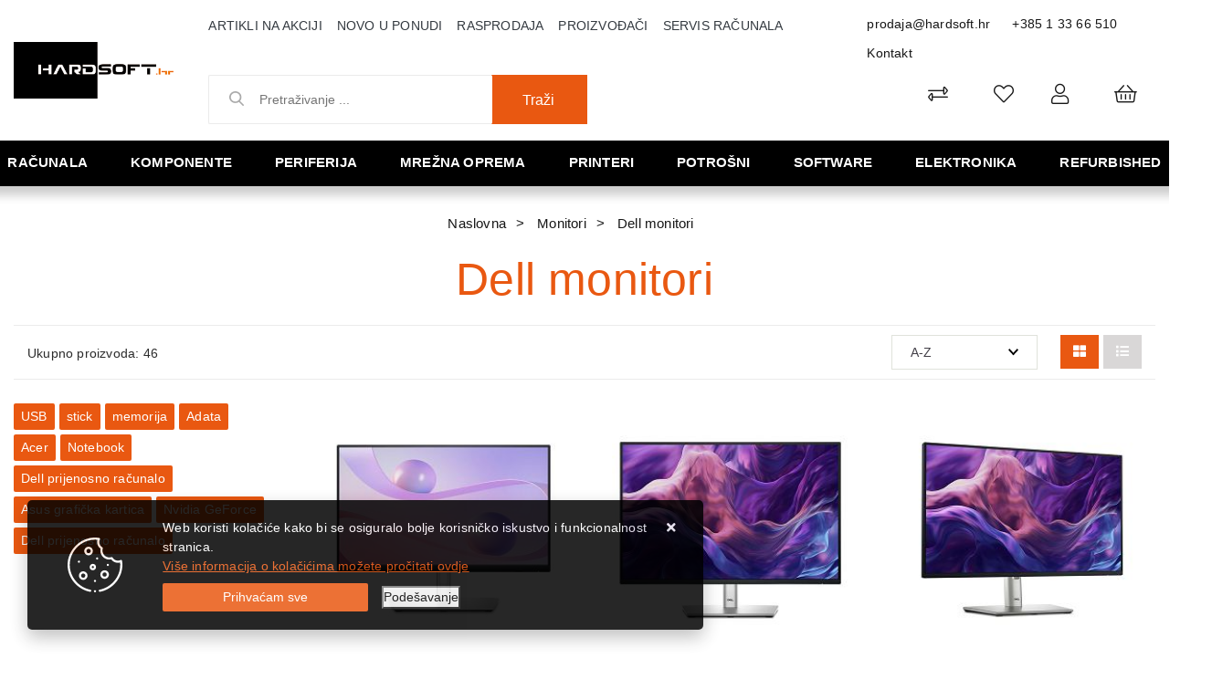

--- FILE ---
content_type: text/html; charset=utf-8
request_url: https://www.hardsoft.hr/dell-monitori/272/
body_size: 229106
content:





<!DOCTYPE html>
<html lang="hr" data-token="CfDJ8Bi96J_sCMJAr84SKfHGIMCTi-f_R4vVg5FoIJdjhgsgwFuMY34yoBDZsePYrivVXbQw3OQu97vcfHm4sqMBfG7LFiBc7SHGG10AwFgR2w1KDw" data-current-lang="hr" data-currency_code="&#x20AC;" data-kateid="272" data-wholesale="0" data-currency_display="&#x20AC;" data-currency_exchange="1">
<head itemscope>
    <meta charset="utf-8" />
    <meta name="viewport" content="width=device-width, initial-scale=1.0, minimum-scale=1, viewport-fit=cover" />
    <link rel="preconnect" href="//www.google-analytics.com">
    <link rel="preconnect" href="//ssl.google-analytics.com">
    <link rel="preconnect" href="//www.googletagmanager.com">
    <link rel="preconnect" href="//connect.facebook.net">
    <link rel="dns-prefetch" href="//static.ak.facebook.com">
    <link rel="dns-prefetch" href="//s-static.ak.facebook.com">
    <link rel="dns-prefetch" href="//fbstatic-a.akamaihd.net">
    <link rel="dns-prefetch" href="//maps.gstatic.com">
    <link rel="dns-prefetch" href="//maps.google.com">
    <link rel="dns-prefetch" href="//maps.googleapis.com">
    <link rel="dns-prefetch" href="//mt0.googleapis.com">
    <link rel="dns-prefetch" href="//mt1.googleapis.com">
            <link rel="canonical" href="https://www.hardsoft.hr/dell-monitori/272/">
    <meta name="apple-mobile-web-app-capable" content="yes">
    <meta name="mobile-web-app-capable" content="yes">
    <meta name="apple-mobile-web-app-status-bar-style" content="black">
    <meta name="msapplication-TileColor" content="#ffb116">
    <meta name="theme-color" content="#000000">
    <link rel="icon" href="/favicon.ico" sizes="32x32">
    <link rel="icon" href="/icon.svg" type="image/svg+xml">
    <link rel="apple-touch-icon" href="/apple-touch-icon-iphone-retina.png"> <!-- 180×180 -->
    <meta name="web_author" content="Mathema d.o.o.">
    <title>Dell monitori</title>
    
    <meta name="title" content="Dell monitori" />
    <meta name="keywords" content="Dell, monitori, full HD, LCD monitor, akcije, cijene" />
    <meta name="description" content="Dell monitori, ogroman izbor: Dell Flat Panel Alienware, Dell UltraSharp, i druge serije, dijagonale od 15&quot; do 49&quot;. Velik popust na gotovinu." />
    <meta property="og:title" content="Dell monitori">
<meta property="og:description" content="Prodaja i servis računala,  komponente računala, pc dijelovi kompjutera, cijene i slike sa detaljnim opisima računala i opreme renomiranih proizvođača.">
<meta property="og:type" content="website">
<meta property="og:url" content="https://www.hardsoft.hr/dell-monitori/272/">
<meta property="og:image" content="https://www.hardsoft.hr/img/logo.png">
<meta property="og:image:alt" content="Hardsoft j.d.o.o.">



    <link rel="stylesheet" href="/css/color.min.css?v=_K2KzYKBfVkuTEG2pRjglWQ39MvSFIW0Tj5svulSaPo" />
    
    
        <script src="/lib/jquery/dist/jquery.min.js?v=eqaw4I9IoPldjffqieTL_h7z0ejA9zc_fyXt-05KMl4"></script>
        <link rel="stylesheet" type="text/css" media="all" href="/css/vsc.min.css?v=x3tFlGP_lJjYboRedfuIkjQGVqV_4XMATqVrR-NBeHQ" />
        <link rel="stylesheet" href="/css/custom.css?v=8Bo3TpyB49uJs6QpQMTWpUR2hJhqEpbkK_E_GW7tYpU" />
    
        
        
            <link rel="stylesheet" type="text/css" media="all" href="/menu/webslidemenu.min.css?v=8ococQkpSfBwIGCuxyRyflBUR6kNw3elxjCQE72xmIE" />
        

    


    

    <script>
    product = [];
    dataLayer = [];
</script>
<!-- Google Tag Manager -->
<script>(function(w,d,s,l,i){w[l]=w[l]||[];w[l].push({'gtm.start':
new Date().getTime(),event:'gtm.js'});var f=d.getElementsByTagName(s)[0],
j=d.createElement(s),dl=l!='dataLayer'?'&l='+l:'';j.async=true;j.src=
'https://www.googletagmanager.com/gtm.js?id='+i+dl;f.parentNode.insertBefore(j,f);
})(window,document,'script','dataLayer','GTM-MLPZBD5');</script>
<!-- End Google Tag Manager -->




	<meta name="theme-color" content="#000000" />
	<link rel="manifest" href="/manifest.webmanifest" />
</head>
<body class=" ">

    <!-- Google Tag Manager (noscript) -->
<noscript><iframe src="https://www.googletagmanager.com/ns.html?id=GTM-MLPZBD5"
height="0" width="0" style="display:none;visibility:hidden"></iframe></noscript>
<!-- End Google Tag Manager (noscript) -->
<div id="fb-root"></div>
<script async defer crossorigin="anonymous" src="https://connect.facebook.net/hr_HR/sdk.js#xfbml=1&version=v9.0&appId=771883703173507&autoLogAppEvents=1" nonce="dB3H8SR7"></script>
    <div class="loading"></div>


    <div id="vsc-wrapper">
                <header id="top">
                    <div class="header">
    <div class="top-header-upper">
        <div class="container_hard col-12">
            <div class="row align-items-center">

                <div class="wsmobileheader clearfix ">
                    <a id="wsnavtoggle" class="wsanimated-arrow"><span></span></a>
                    <div class="col-12 col-md-12 col-lg-3 rp">
                        <a class="d-block d-lg-none smllogo logo" href="/"><img src="/img/logo-inverse.png?v=wFsFMcnPxrLd-7ADwddTPqmJ34PnB1dFqj6blMZsIU4" class="img-fluid" /></a>
                        <div class="search-top-mobile d-block d-lg-none">
                            <form class="search-form-mobile" id="searchform-mobile" method="get" action="/Search/">
                                <input id="artikl-mobile" class="search-input-mobile ui-autocomplete-input" name="term" type="text" placeholder="Pretraživanje ..." autocomplete="off">
                                <button class="search-btn-mobile" type="submit" title="Traži"><i class="fas fa-search"></i></button>
                            </form>
                        </div>
                    </div>
                </div>

                <div class="mobile-search">
                    <div class="search-top-mobile">
                        <form class="search-form-mobile" id="searchform-mobile" method="get" action="/Search/">
                            <i class="fas fa-times mobile-search-close"></i>
                            <input id="artikl-mobile" class="search-input-mobile ui-autocomplete-input" name="term" type="text" placeholder="Pretraživanje ..." autocomplete="off">
                            <button class="search-btn-mobile" type="submit" title="Traži"><i class="fas fa-search"></i></button>
                        </form>
                    </div>
                </div>
            
                <div class="mobi multiple-search">
                    <div class="artikli"></div>
                </div>
            
                <template id="searchitemmobi">
                    <div class="product">
                        <div class="topproduct">
                            <a class="searchlink" href="">
                                <img class="slika" src="">
                                <span></span>
                                <strong></strong>
                            </a>
                        </div>
                    </div>
                </template>


                <div class="col-12 col-lg-2 d-none d-lg-block">
                    <div class="logo">
                        <a class="d-none d-sm-block" href="/"><img src="/img/logo.png?v=wFsFMcnPxrLd-7ADwddTPqmJ34PnB1dFqj6blMZsIU4" class="img-fluid" /></a>
                    </div>
                </div>

                <div class="col-12 col-lg-10">
                    <div class="row">

                        <div class="col-12 col-lg-8 d-none d-lg-block">
                            <nav class="navbar navbar-expand-sm navbar-toggleable-sm navbar-light rp">
                                <button class="navbar-toggler" type="button" data-toggle="collapse" data-target=".navbar-collapse" aria-controls="navbarSupportedContent"
                                        aria-expanded="false" aria-label="Toggle navigation">
                                    <span class="navbar-toggler-icon"></span>
                                </button>
                                <div class="navbar-collapse collapse d-sm-inline-flex flex-sm-row-reverse">
                                    <ul class="navbar-nav flex-grow-1">
                                        <li class="nav-item">
                                            <a class="nav-link text-dark" href="/akcija/">Artikli na akciji</a>
                                        </li>
                                        <li class="nav-item">
                                            <a class="nav-link text-dark" href="/novo/">Novo u ponudi</a>
                                        </li>


                                            <li class="nav-item">
                                                <a class="nav-link text-dark" href="/rasprodaja/">Rasprodaja</a>
                                            </li>



<li class="nav-item dropdown d-none d-sm-block">
    <a class="nav-link text-dark" href="#">Proizvođači</a>
    <ul class="dropdown-menu">
            <li class="dropdown-item"><a href="/acer/406/manufacture/">Acer</a></li>
            <li class="dropdown-item"><a href="/adata/4/manufacture/">Adata</a></li>
            <li class="dropdown-item"><a href="/adobe/360/manufacture/">ADOBE</a></li>
            <li class="dropdown-item"><a href="/akyga/230/manufacture/">Akyga</a></li>
            <li class="dropdown-item"><a href="/amd/9/manufacture/">Amd</a></li>
            <li class="dropdown-item"><a href="/aoc/10/manufacture/">Aoc</a></li>
            <li class="dropdown-item"><a href="/apc/12/manufacture/">Apc</a></li>
            <li class="dropdown-item"><a href="/apple/195/manufacture/">Apple</a></li>
            <li class="dropdown-item"><a href="/asonic/14/manufacture/">Asonic</a></li>
            <li class="dropdown-item"><a href="/asrock/16/manufacture/">Asrock</a></li>

        <li class="dropdown-item"><a href="/manufacture/all/">Prikaži više ...</a></li>
    </ul>
</li>                                            <li class="nav-item d-block d-sm-none">
                                                <a class="nav-link text-dark" href="/manufacture/all/">Proizvođači</a>
                                            </li>


                                        <li class="nav-item d-block d-sm-none">
                                            <a class="nav-link text-dark" href="/Contact/">Kontakt</a>
                                        </li>

        
        
                                        <li class="nav-item"><a class="nav-link text-dark" href="/servis-racunala-samobor/39/page/">Servis računala</a></li>
                                    </ul>
                                </div>
                            </nav>
                        </div>

                        <div class="col-12 col-lg-4 d-flex justify-content-end">
                            <div class="header-contact">
                                <a href="mailto:prodaja@hardsoft.hr">prodaja@hardsoft.hr</a>
                                <a href="tel:&#x2B;385 1 33 66 510">&#x2B;385 1 33 66 510</a>
                                <a href="/Contact/">Kontakt</a>
                            </div>
                        </div>
                    </div>

                    <div class="row mb-0 mt-0 mb-lg-2 mt-lg-2">

                        <div class="col-12 col-lg-5 d-none d-lg-block">
                            
<div class="search-top" data-search="1">

    <script defer src="/js/activeSearch-0.0.2.js?v=vUJCnTKURjh5CT4qd6JqVo0T9TYfB3K_P5woE8ZBFis"></script>
    <form class="search-form" id="multiple_form" method="get" action="/Search/">
        <input type="hidden" id="fs" name="fs" value="1" />
        <input id="multiple" class="search-input ui-autocomplete-input" name="term" type="text" placeholder="Pretraživanje ..." autocomplete="off">
        <button class="search-btn-reset" type="reset"><span><i class="fas fa-plus"></i></span></button>
        <button class="search-btn" type="submit"><span>Traži</span></button>
        <div class="top_search_term">
            <div class="search_title">Zadnje pretraživano<span class="delete-all-search">Obriši sve</span></div>
            <div class="top_search_term_result"></div>
        </div>
        <div class="multiple-search">
            <div class="col-lg-12 result">
                <div class="row">
                    <div class="col-4 d-none d-md-block search-left-block">
                        <h6 class="manu-title">Proizvođači:</h6>
                        <div class="manufacture-search"></div>
                        <h6 class="cate-title">Kategorije:</h6>
                        <div class="category-search"></div>
                    </div>
                    <div class="col-12 col-lg-8">
                        <div class="artikli"></div>
                        <div class="d-flex justify-content-center mt-3">
                            <button class="count btn btn-type1 w-100" type="submit">Prikaži sve proizvode</button>
                        </div>
                    </div>
                </div>
            </div>
        </div>
        <div class="search-empty">
            <div class="col-lg-12 result">
                Nema rezultata za traženi pojam!
            </div>
        </div>
    </form>

    <template id="searchitem">
        <div class="product">
            <div class="topproduct">
                <a class="searchlink" href="">
                    <img class="slika" src="">
                    <span></span>
                    <strong></strong>
                </a>
            </div>
            <div class="topcartadd"><a href=""><i class="fas fa-cart-plus"></i></a></div>
        </div>
    </template>

    <template id="searchterm">
        <div class="product">
            <a class="searchlink" href="">
                <i class="far fa-search"></i>
                <span></span>
            </a>
        </div>
    </template>

</div>
                        </div>
                        <div class="col-12 col-lg-7 top-icon">
                            <div class="top-cart top-right-cart">
                                
<div class="dropdown">

        <div class="cart-top">
            <a href="#"><i class="fal fa-shopping-basket"></i></a>
        </div>
</div>
                            </div>
                            

 <div class="top-user">
        <a class="text-dark" title="Prijava" data-toggle="tooltip" data-placement="top" href="/Identity/Account/Login/"><i class="fal fa-user"></i></a>
    </div>

                            <div class="top-favorites">
                                <a href="/Favorites/">
                                    <i class="fal fa-heart">
                                    </i>
                                </a>
                            </div>
                            <div class="top-compare">
                                <a href="/Compare/">
                                    <i class="fal fa-exchange-alt">
                                    </i>
                                </a>
                            </div>

                        </div>
                    </div>
                </div>
            </div>
        </div>
    </div>
</div>

                </header>

<div class="row menubg">
    <div class="wsmainfull rp container">
        <div class="wsmainwp clearfix">
            <nav class="wsmenu">
                <ul class="wsmenu-list">

                    <li class="d-block d-lg-none smllogo"><a href="/"><img loading="lazy" width="220" height="40" src="/img/logo.png?v=wFsFMcnPxrLd-7ADwddTPqmJ34PnB1dFqj6blMZsIU4" /></a></li>
                    <li class="logo"><a href="/"><img class="img-fluid" loading="lazy" width="129" height="30" src="/img/logo.png?v=wFsFMcnPxrLd-7ADwddTPqmJ34PnB1dFqj6blMZsIU4" alt="Hardsoft j.d.o.o." /></a></li>
                        <li aria-haspopup="true">
                            <a class="level" href="/racunala/1/l/" >Računala</a>


                                    <ul class="sub-menu menu_1 ">
                                            <li aria-haspopup="true">
                                                <a style="" href="/all-in-one-racunala/14/">All in one računala</a>
                                                    <ul class="sub-menu">
                                                            <li aria-haspopup="true"><a style="" href="/asus-all-in-one-548/548/">ASUS All in one</a></li>
                                                            <li aria-haspopup="true"><a style="" href="/hp-all-in-one/16/">HP all in one</a></li>
                                                            <li aria-haspopup="true"><a style="" href="/lenovo-all-in-one/219/">Lenovo all in one</a></li>
                                                    </ul>
                                            </li>
                                            <li aria-haspopup="true">
                                                <a style="" href="/konzole-496/496/">Konzole</a>
                                                    <ul class="sub-menu">
                                                            <li aria-haspopup="true"><a style="" href="/nintendo-499/499/">Nintendo</a></li>
                                                            <li aria-haspopup="true"><a style="" href="/playstation-498/498/">Playstation</a></li>
                                                    </ul>
                                            </li>
                                            <li aria-haspopup="true">
                                                <a style="" href="/prijenosna-racunala/7/">Prijenosna računala</a>
                                                    <ul class="sub-menu">
                                                            <li aria-haspopup="true"><a style="" href="/acer-prijenosna-racunala/11/">Acer prijenosna računala</a></li>
                                                            <li aria-haspopup="true"><a style="" href="/asus-prijenosna-racunala/10/">Asus prijenosna računala</a></li>
                                                            <li aria-haspopup="true"><a style="" href="/baterije-za-laptop-538/538/">Baterije za laptop</a></li>
                                                            <li aria-haspopup="true"><a style="" href="/dell-prijenosna-racunala/266/">Dell prijenosna računala</a></li>
                                                            <li aria-haspopup="true"><a style="" href="/hp-prijenosna-racunala/8/">HP prijenosna računala</a></li>
                                                            <li aria-haspopup="true"><a style="" href="/huawei-prijenosna-racunala-596/596/">Huawei prijenosna računala</a></li>
                                                            <li aria-haspopup="true"><a style="" href="/lenovo-prijenosna-racunala/9/">Lenovo prijenosna računala</a></li>
                                                            <li aria-haspopup="true"><a style="" href="/microsoft-prijenosna-racunala/13/">Microsoft prijenosna računala</a></li>
                                                            <li aria-haspopup="true"><a style="" href="/msi-prijenosna-racunala-525/525/">MSI prijenosna računala</a></li>
                                                            <li aria-haspopup="true"><a style="" href="/oprema-491/491/">Oprema</a></li>
                                                            <li aria-haspopup="true"><a style="" href="/ostala-prijenosna-racunala-601/601/">Ostala prijenosna računala</a></li>
                                                            <li aria-haspopup="true"><a style="" href="/torbe-i-punjaci/482/">Torbe i punjači</a></li>
                                                    </ul>
                                            </li>
                                            <li aria-haspopup="true">
                                                <a style="" href="/radne-stanice/23/">Radne stanice</a>
                                                    <ul class="sub-menu">
                                                            <li aria-haspopup="true"><a style="" href="/dell-radne-stanice-519/519/">Dell radne stanice</a></li>
                                                    </ul>
                                            </li>
                                            <li aria-haspopup="true">
                                                <a style="" href="/serveri/17/">Serveri</a>
                                                    <ul class="sub-menu">
                                                            <li aria-haspopup="true"><a style="" href="/dell-serveri-i-oprema/22/">Dell serveri i oprema</a></li>
                                                            <li aria-haspopup="true"><a style="" href="/hp-serveri-i-oprema/18/">HP serveri i oprema</a></li>
                                                            <li aria-haspopup="true"><a style="" href="/intel-serveri-i-oprema/284/">Intel serveri i oprema</a></li>
                                                            <li aria-haspopup="true"><a style="" href="/lenovo-serveri-i-oprema/19/">Lenovo serveri i oprema</a></li>
                                                            <li aria-haspopup="true"><a style="" href="/supermicro-serveri-i-oprema-527/527/">Supermicro serveri i oprema</a></li>
                                                    </ul>
                                            </li>
                                            <li aria-haspopup="true">
                                                <a style="" href="/stolna-brand-racunala/1/">Stolna brand računala</a>
                                                    <ul class="sub-menu">
                                                            <li aria-haspopup="true"><a style="" href="/acer-racunala/218/">Acer računala</a></li>
                                                            <li aria-haspopup="true"><a style="" href="/asus-racunala/5/">Asus računala</a></li>
                                                            <li aria-haspopup="true"><a style="" href="/dell-stolna-racunala/269/">Dell stolna računala</a></li>
                                                            <li aria-haspopup="true"><a style="" href="/gaming-racunala/404/">Gaming računala</a></li>
                                                            <li aria-haspopup="true"><a style="" href="/hp-racunala/2/">HP računala</a></li>
                                                            <li aria-haspopup="true"><a style="" href="/lenovo-racunala/3/">Lenovo računala</a></li>
                                                            <li aria-haspopup="true"><a style="" href="/msgw-racunala/6/">MSGW računala</a></li>
                                                            <li aria-haspopup="true"><a style="" href="/ostala-stolna-racunala/507/">Ostala stolna računala</a></li>
                                                    </ul>
                                            </li>
                                            <li aria-haspopup="true">
                                                <a style="" href="/tablet-racunala/26/">Tablet računala</a>
                                                    <ul class="sub-menu">
                                                            <li aria-haspopup="true"><a style="" href="/lenovo-tableti/220/">Lenovo tableti</a></li>
                                                            <li aria-haspopup="true"><a style="" href="/microsoft-tableti/27/">Microsoft tableti</a></li>
                                                            <li aria-haspopup="true"><a style="" href="/oprema-za-tablete-512/512/">Oprema za tablete</a></li>
                                                            <li aria-haspopup="true"><a style="" href="/ostali-tableti-508/508/">Ostali tableti</a></li>
                                                            <li aria-haspopup="true"><a style="" href="/samsung-tableti/29/">Samsung tableti</a></li>
                                                    </ul>
                                            </li>
                                    </ul>


                        </li>
                        <li aria-haspopup="true">
                            <a class="level" href="/komponente/2/l/" >Komponente</a>


                                    <ul class="sub-menu menu_1 ">
                                            <li aria-haspopup="true">
                                                <a style="" href="/audiotv-kartice/32/">Audio/TV kartice</a>
                                                    <ul class="sub-menu">
                                                            <li aria-haspopup="true"><a style="" href="/audio-kartice/34/">Audio kartice</a></li>
                                                    </ul>
                                            </li>
                                            <li aria-haspopup="true">
                                                <a style="" href="/graficke-kartice/33/">Grafičke kartice</a>
                                                    <ul class="sub-menu">
                                                            <li aria-haspopup="true"><a style="" href="/zotac-graficke-kartice/546/">Zotac grafičke kartice</a></li>
                                                            <li aria-haspopup="true"><a style="" href="/asus-graficke-kartice/36/">Asus grafičke kartice</a></li>
                                                            <li aria-haspopup="true"><a style="" href="/ati-graficke-kartice-518/518/">ATI grafičke kartice</a></li>
                                                            <li aria-haspopup="true"><a style="" href="/inno3d-graficke/367/">Inno3D grafičke</a></li>
                                                            <li aria-haspopup="true"><a style="" href="/palit-graficke-kartice/37/">Palit grafičke kartice</a></li>
                                                            <li aria-haspopup="true"><a style="" href="/pny-graficke-kartice/283/">PNY grafičke kartice</a></li>
                                                            <li aria-haspopup="true"><a style="" href="/sapphire-graficke-kartice/280/">Sapphire grafičke kartice</a></li>
                                                            <li aria-haspopup="true"><a style="" href="/gigabyte-graficke-kartice/278/">Gigabyte grafičke kartice</a></li>
                                                    </ul>
                                            </li>
                                            <li aria-haspopup="true">
                                                <a style="" href="/hladnjaci-i-ventilatori/329/">Hladnjaci i ventilatori</a>
                                                    <ul class="sub-menu">
                                                            <li aria-haspopup="true"><a style="" href="/hladnjaci-460/460/">Hladnjaci</a></li>
                                                            <li aria-haspopup="true"><a style="" href="/ventilatori-461/461/">Ventilatori</a></li>
                                                    </ul>
                                            </li>
                                            <li aria-haspopup="true">
                                                <a style="" href="/kontroleri-kontroleri/332/">Kontroleri</a>
                                                    <ul class="sub-menu">
                                                            <li aria-haspopup="true"><a style="" href="/kontroleri/333/">Kontroleri</a></li>
                                                    </ul>
                                            </li>
                                            <li aria-haspopup="true">
                                                <a style="" href="/kucista/61/">Kućišta</a>
                                                    <ul class="sub-menu">
                                                            <li aria-haspopup="true"><a style="" href="/asus-kucista-570/570/">Asus kućišta</a></li>
                                                            <li aria-haspopup="true"><a style="" href="/be-quiet-kucista-606/606/">Be Quiet kućišta</a></li>
                                                            <li aria-haspopup="true"><a style="" href="/corsair-kucista/365/">Corsair kućišta</a></li>
                                                            <li aria-haspopup="true"><a style="" href="/dodatci-za-kucista-572/572/">Dodatci za kućišta</a></li>
                                                            <li aria-haspopup="true"><a style="" href="/fortron-kucista/372/">Fortron kućišta</a></li>
                                                            <li aria-haspopup="true"><a style="" href="/fractal-kucista/370/">Fractal kućišta</a></li>
                                                            <li aria-haspopup="true"><a style="" href="/gigabyte-kucista-583/583/">Gigabyte kućišta</a></li>
                                                            <li aria-haspopup="true"><a style="" href="/inter-tech-kucista-584/584/">INTER TECH kućišta</a></li>
                                                            <li aria-haspopup="true"><a style="" href="/lc-power-kucista/66/">LC Power kućišta</a></li>
                                                            <li aria-haspopup="true"><a style="" href="/mala-kucista-425/425/">Mala kućišta</a></li>
                                                            <li aria-haspopup="true"><a style="" href="/naviatec-kucista/582/">NaviaTec kućišta</a></li>
                                                            <li aria-haspopup="true"><a style="" href="/nzxt-kucista-536/536/">NZXT kućišta</a></li>
                                                            <li aria-haspopup="true"><a style="" href="/ostala-kucista/474/">Ostala kućišta</a></li>
                                                            <li aria-haspopup="true"><a style="" href="/srednja-kucista-426/426/">Srednja kućišta</a></li>
                                                            <li aria-haspopup="true"><a style="" href="/zalman-kucista-571/571/">Zalman kućišta</a></li>
                                                    </ul>
                                            </li>
                                            <li aria-haspopup="true">
                                                <a style="" href="/maticne-ploce/38/">Matične ploče</a>
                                                    <ul class="sub-menu">
                                                            <li aria-haspopup="true"><a style="" href="/amd-am5-603/603/">AMD AM5</a></li>
                                                            <li aria-haspopup="true"><a style="" href="/amd-am4-am3/410/">AMD-AM4/AM3</a></li>
                                                            <li aria-haspopup="true"><a style="" href="/amd-tr4-412/412/">AMD-TR4</a></li>
                                                            <li aria-haspopup="true"><a style="" href="/intel-1200-540/540/">Intel 1200</a></li>
                                                            <li aria-haspopup="true"><a style="" href="/intel-1700-590/590/">Intel 1700</a></li>
                                                            <li aria-haspopup="true"><a style="" href="/intel-2011-408/408/">Intel 2011</a></li>
                                                            <li aria-haspopup="true"><a style="" href="/maticne-ostale/472/">Matične ostale</a></li>
                                                    </ul>
                                            </li>
                                            <li aria-haspopup="true">
                                                <a style="" href="/memorije/41/">Memorije</a>
                                                    <ul class="sub-menu">
                                                            <li aria-haspopup="true"><a style="" href="/adata-memorije/44/">Adata memorije</a></li>
                                                            <li aria-haspopup="true"><a style="" href="/ddr2-416/416/">DDR2</a></li>
                                                            <li aria-haspopup="true"><a style="" href="/ddr3-417/417/">DDR3</a></li>
                                                            <li aria-haspopup="true"><a style="" href="/ddr4-418/418/">DDR4</a></li>
                                                            <li aria-haspopup="true"><a style="" href="/ddr5-589/589/">DDR5</a></li>
                                                            <li aria-haspopup="true"><a style="" href="/memorija-za-prijenosna-racunala-414/414/">Memorija za prijenosna računala</a></li>
                                                    </ul>
                                            </li>
                                            <li aria-haspopup="true">
                                                <a style="" href="/napajanja/53/">Napajanja</a>
                                                    <ul class="sub-menu">
                                                            <li aria-haspopup="true"><a style="" href="/asus-napajanja-566/566/">Asus napajanja</a></li>
                                                            <li aria-haspopup="true"><a style="" href="/corsair-napajanja/366/">Corsair napajanja</a></li>
                                                            <li aria-haspopup="true"><a style="" href="/fortron-napajanja/57/">Fortron napajanja</a></li>
                                                            <li aria-haspopup="true"><a style="" href="/gigabyte-napajanja-567/567/">Gigabyte napajanja</a></li>
                                                            <li aria-haspopup="true"><a style="" href="/lc-power-napajanja-587/587/">LC Power napajanja</a></li>
                                                            <li aria-haspopup="true"><a style="" href="/ostala-napajanja/486/">Ostala napajanja</a></li>
                                                            <li aria-haspopup="true"><a style="" href="/xilence-napajanja/585/">Xilence napajanja</a></li>
                                                            <li aria-haspopup="true"><a style="" href="/zalman-napajanja-568/568/">Zalman napajanja</a></li>
                                                    </ul>
                                            </li>
                                            <li aria-haspopup="true">
                                                <a style="" href="/opticki-pogoni/60/">Optički pogoni</a>
                                                    <ul class="sub-menu">
                                                            <li aria-haspopup="true"><a style="" href="/dvd-rw-uredaji/62/">DVD-RW uređaji</a></li>
                                                            <li aria-haspopup="true"><a style="" href="/ostali-pogoni/67/">Ostali pogoni</a></li>
                                                    </ul>
                                            </li>
                                            <li aria-haspopup="true">
                                                <a style="" href="/pohrana-podataka/46/">Pohrana podataka</a>
                                                    <ul class="sub-menu">
                                                            <li aria-haspopup="true"><a style="" href="/eksterni-hard-disk/48/">Eksterni hard disk</a></li>
                                                            <li aria-haspopup="true"><a style="" href="/eksterni-ssd-420/420/">Eksterni SSD</a></li>
                                                            <li aria-haspopup="true"><a style="" href="/hard-disk/47/">Hard disk</a></li>
                                                            <li aria-haspopup="true"><a style="" href="/ssd/49/">SSD</a></li>
                                                            <li aria-haspopup="true"><a style="" href="/ssd-m2pciemsata-588/588/">SSD M.2/PCIe/MSata</a></li>
                                                    </ul>
                                            </li>
                                            <li aria-haspopup="true">
                                                <a style="" href="/procesori-500/50/">Procesori</a>
                                                    <ul class="sub-menu">
                                                            <li aria-haspopup="true"><a style="" href="/amd-procesori/51/">AMD procesori</a></li>
                                                            <li aria-haspopup="true"><a style="" href="/i3-421/421/">i3</a></li>
                                                            <li aria-haspopup="true"><a style="" href="/i5-422/422/">i5</a></li>
                                                            <li aria-haspopup="true"><a style="" href="/i7-423/423/">i7</a></li>
                                                            <li aria-haspopup="true"><a style="" href="/i9-424/424/">i9</a></li>
                                                            <li aria-haspopup="true"><a style="" href="/intel-procesori/52/">Intel procesori</a></li>
                                                    </ul>
                                            </li>
                                    </ul>


                        </li>
                        <li aria-haspopup="true">
                            <a class="level" href="/periferija/3/l/" >Periferija</a>


                                    <ul class="sub-menu menu_1 ">
                                            <li aria-haspopup="true">
                                                <a style="" href="/dodaci/84/">Dodaci</a>
                                                    <ul class="sub-menu">
                                                            <li aria-haspopup="true"><a style="" href="/dodaci-113/113/">Dodaci</a></li>
                                                            <li aria-haspopup="true"><a style="" href="/ostalo/114/">Ostalo</a></li>
                                                    </ul>
                                            </li>
                                            <li aria-haspopup="true">
                                                <a style="" href="/dodaci-za-igranje/83/">Dodaci za igranje</a>
                                                    <ul class="sub-menu">
                                                            <li aria-haspopup="true"><a style="" href="/gaming-stolice-539/539/">Gaming stolice</a></li>
                                                            <li aria-haspopup="true"><a style="" href="/gaming-stolovi-547/547/">Gaming stolovi</a></li>
                                                            <li aria-haspopup="true"><a style="" href="/kontroleri-409/446/">Kontroleri</a></li>
                                                            <li aria-haspopup="true"><a style="" href="/logitech-dodaci/111/">Logitech</a></li>
                                                            <li aria-haspopup="true"><a style="" href="/ostalo-448/448/">Ostalo</a></li>
                                                            <li aria-haspopup="true"><a style="" href="/volani-447/447/">Volani</a></li>
                                                    </ul>
                                            </li>
                                            <li aria-haspopup="true">
                                                <a style="" href="/memorijske-kartice/347/">Memorijske kartice</a>
                                                    <ul class="sub-menu">
                                                            <li aria-haspopup="true"><a style="" href="/citaci-kartica-462/462/">Čitači kartica</a></li>
                                                            <li aria-haspopup="true"><a style="" href="/kartice/348/">Kartice</a></li>
                                                    </ul>
                                            </li>
                                            <li aria-haspopup="true">
                                                <a style="" href="/misevi/77/">Miševi</a>
                                                    <ul class="sub-menu">
                                                            <li aria-haspopup="true"><a style="" href="/bezicni-misevi-431/431/">Bežični miševi</a></li>
                                                            <li aria-haspopup="true"><a style="" href="/gaming-misevi-430/430/">Gaming miševi</a></li>
                                                            <li aria-haspopup="true"><a style="" href="/logitech-misevi/88/">Logitech miševi</a></li>
                                                            <li aria-haspopup="true"><a style="" href="/podloge/433/">Podloge</a></li>
                                                            <li aria-haspopup="true"><a style="" href="/prezenteri-434/434/">Prezenteri</a></li>
                                                            <li aria-haspopup="true"><a style="" href="/uredski-misevi-432/432/">Uredski miševi</a></li>
                                                    </ul>
                                            </li>
                                            <li aria-haspopup="true">
                                                <a style="" href="/monitori/68/">Monitori</a>
                                                    <ul class="sub-menu">
                                                            <li aria-haspopup="true"><a style="" href="/acer-monitori/226/">Acer monitori</a></li>
                                                            <li aria-haspopup="true"><a style="" href="/aoc-monitori/75/">AOC monitori</a></li>
                                                            <li aria-haspopup="true"><a style="" href="/asus-monitori/69/">Asus monitori</a></li>
                                                            <li aria-haspopup="true"><a style="" href="/benq-monitori-534/534/">BenQ monitori</a></li>
                                                            <li aria-haspopup="true"><a style="" href="/dell-monitori/272/">Dell monitori</a></li>
                                                            <li aria-haspopup="true"><a style="" href="/gaming-monitori-428/428/">Gaming monitori</a></li>
                                                            <li aria-haspopup="true"><a style="" href="/hp-monitori/73/">HP monitori</a></li>
                                                            <li aria-haspopup="true"><a style="" href="/iiyama-monitori-522/522/">Iiyama monitori</a></li>
                                                            <li aria-haspopup="true"><a style="" href="/lenovo-monitori/227/">Lenovo monitori</a></li>
                                                            <li aria-haspopup="true"><a style="" href="/lg-monitori/70/">LG monitori</a></li>
                                                            <li aria-haspopup="true"><a style="" href="/ostali-monitori/475/">Ostali monitori</a></li>
                                                            <li aria-haspopup="true"><a style="" href="/philips-monitori/273/">Philips monitori</a></li>
                                                            <li aria-haspopup="true"><a style="" href="/samsung-monitori/74/">Samsung monitori</a></li>
                                                    </ul>
                                            </li>
                                            <li aria-haspopup="true">
                                                <a style="" href="/pos-oprema/115/">POS oprema</a>
                                                    <ul class="sub-menu">
                                                            <li aria-haspopup="true"><a style="" href="/pos-barkod-citaci/118/">POS barkod čitači</a></li>
                                                            <li aria-haspopup="true"><a style="" href="/pos-dodaci/119/">POS dodaci</a></li>
                                                            <li aria-haspopup="true"><a style="" href="/pos-monitori/76/">POS monitori</a></li>
                                                            <li aria-haspopup="true"><a style="" href="/pos-printeri/117/">POS printeri</a></li>
                                                            <li aria-haspopup="true"><a style="" href="/pos-sustavi/340/">POS sustavi</a></li>
                                                    </ul>
                                            </li>
                                            <li aria-haspopup="true">
                                                <a style="" href="/skeneri/259/">Skeneri</a>
                                                    <ul class="sub-menu">
                                                            <li aria-haspopup="true"><a style="" href="/canon-skeneri/362/">Canon skeneri</a></li>
                                                            <li aria-haspopup="true"><a style="" href="/epson-skeneri/261/">Epson skeneri</a></li>
                                                    </ul>
                                            </li>
                                            <li aria-haspopup="true">
                                                <a style="" href="/slusalice/81/">Slušalice</a>
                                                    <ul class="sub-menu">
                                                            <li aria-haspopup="true"><a style="" href="/bezicne-slusalice-445/445/">Bežične slušalice</a></li>
                                                            <li aria-haspopup="true"><a style="" href="/gaming-slusalice-442/442/">Gaming slušalice</a></li>
                                                            <li aria-haspopup="true"><a style="" href="/in-ear-slusalice-537/537/">In-ear slušalice</a></li>
                                                            <li aria-haspopup="true"><a style="" href="/logitech-slusalice/102/">Logitech slušalice</a></li>
                                                            <li aria-haspopup="true"><a style="" href="/mikrofoni-444/444/">Mikrofoni</a></li>
                                                            <li aria-haspopup="true"><a style="" href="/pc-slusalice-443/443/">PC slušalice</a></li>
                                                    </ul>
                                            </li>
                                            <li aria-haspopup="true">
                                                <a style="" href="/tipkovnica-i-mis-kompleti/79/">Tipkovnica i miš kompleti</a>
                                                    <ul class="sub-menu">
                                                            <li aria-haspopup="true"><a style="" href="/logitech-kompleti/97/">Logitech</a></li>
                                                            <li aria-haspopup="true"><a style="" href="/zicni-438/438/">Žični</a></li>
                                                    </ul>
                                            </li>
                                            <li aria-haspopup="true">
                                                <a style="" href="/tipkovnice/78/">Tipkovnice</a>
                                                    <ul class="sub-menu">
                                                            <li aria-haspopup="true"><a style="" href="/bezicne-tipkovnice-436/436/">Bežične tipkovnice</a></li>
                                                            <li aria-haspopup="true"><a style="" href="/gaming-tipkovnice-435/435/">Gaming tipkovnice</a></li>
                                                            <li aria-haspopup="true"><a style="" href="/logitech-tipkovnice/93/">Logitech tipkovnice</a></li>
                                                            <li aria-haspopup="true"><a style="" href="/tipkovnica-477/477/">Tipkovnica</a></li>
                                                            <li aria-haspopup="true"><a style="" href="/uredske-tipkovnice-437/437/">Uredske tipkovnice</a></li>
                                                    </ul>
                                            </li>
                                            <li aria-haspopup="true">
                                                <a style="" href="/ups-neprekidna-napajanja/120/">UPS neprekidna napajanja</a>
                                                    <ul class="sub-menu">
                                                            <li aria-haspopup="true"><a style="" href="/back-ups-smart-ups/121/">Back UPS / Smart UPS</a></li>
                                                            <li aria-haspopup="true"><a style="" href="/dodaci-127/127/">Dodaci</a></li>
                                                            <li aria-haspopup="true"><a style="" href="/prenaponska-zastita/125/">Prenaponska zaštita</a></li>
                                                            <li aria-haspopup="true"><a style="" href="/usluge/126/">Usluge</a></li>
                                                    </ul>
                                            </li>
                                            <li aria-haspopup="true">
                                                <a style="" href="/usb-stickovi/346/">USB stickovi</a>
                                                    <ul class="sub-menu">
                                                            <li aria-haspopup="true"><a style="" href="/usb-do-16gb-463/463/">USB do 16GB</a></li>
                                                            <li aria-haspopup="true"><a style="" href="/usb-do-32gb-464/464/">USB do 32GB</a></li>
                                                            <li aria-haspopup="true"><a style="" href="/usb-do-64gb-466/466/">USB do 64GB</a></li>
                                                            <li aria-haspopup="true"><a style="" href="/usb-s-vise-od-64gb/465/">USB s više od 64GB</a></li>
                                                    </ul>
                                            </li>
                                            <li aria-haspopup="true">
                                                <a style="" href="/web-kamere/82/">Web kamere</a>
                                                    <ul class="sub-menu">
                                                            <li aria-haspopup="true"><a style="" href="/logitech-web-kamere/107/">Logitech web kamere</a></li>
                                                            <li aria-haspopup="true"><a style="" href="/ostale-web-kamere-511/511/">Ostale web kamere</a></li>
                                                    </ul>
                                            </li>
                                            <li aria-haspopup="true">
                                                <a style="" href="/zvucnici/80/">Zvučnici</a>
                                                    <ul class="sub-menu">
                                                            <li aria-haspopup="true"><a style="" href="/bezicni-zvucnici-441/441/">Bežični zvučnici</a></li>
                                                            <li aria-haspopup="true"><a style="" href="/logitech-zvucnici/100/">Logitech zvučnici</a></li>
                                                            <li aria-haspopup="true"><a style="" href="/zvucnici-478/478/">Zvučnici</a></li>
                                                            <li aria-haspopup="true"><a style="" href="/zicni-zvucnici-440/440/">Žični zvučnici</a></li>
                                                    </ul>
                                            </li>
                                    </ul>


                        </li>
                        <li aria-haspopup="true">
                            <a class="level" href="/mrezna-oprema/4/l/" >Mrežna oprema</a>


                                    <ul class="sub-menu menu_1 ">
                                            <li aria-haspopup="true">
                                                <a style="" href="/mrezna-oprema-aktivna/129/">Mrežna oprema aktivna</a>
                                                    <ul class="sub-menu">
                                                            <li aria-haspopup="true"><a style="" href="/bezicni-ap/130/">Bežični AP</a></li>
                                                            <li aria-haspopup="true"><a style="" href="/hubovi/135/">Hubovi</a></li>
                                                            <li aria-haspopup="true"><a style="" href="/media-konverteri/132/">Media konverteri</a></li>
                                                            <li aria-haspopup="true"><a style="" href="/mrezni-adapteri/131/">Mrežni adapteri</a></li>
                                                            <li aria-haspopup="true"><a style="" href="/ostalo-489/489/">Ostalo</a></li>
                                                            <li aria-haspopup="true"><a style="" href="/routeri/133/">Routeri</a></li>
                                                            <li aria-haspopup="true"><a style="" href="/switchevi/134/">Switchevi</a></li>
                                                    </ul>
                                            </li>
                                            <li aria-haspopup="true">
                                                <a style="" href="/mrezna-oprema-pasivna/128/">Mrežna oprema pasivna</a>
                                                    <ul class="sub-menu">
                                                            <li aria-haspopup="true"><a style="" href="/dodaci-za-ormare/137/">Dodaci za ormare</a></li>
                                                            <li aria-haspopup="true"><a style="" href="/ormari/136/">Ormari</a></li>
                                                            <li aria-haspopup="true"><a style="" href="/ostalo-488/488/">Ostalo</a></li>
                                                            <li aria-haspopup="true"><a style="" href="/razvodnici-napajanja/138/">Razvodnici napajanja</a></li>
                                                    </ul>
                                            </li>
                                            <li aria-haspopup="true">
                                                <a style="" href="/nas-mrezna-pohrana/343/">NAS mrežna pohrana</a>
                                                    <ul class="sub-menu">
                                                            <li aria-haspopup="true"><a style="" href="/asustore-storage/344/">Asustore</a></li>
                                                            <li aria-haspopup="true"><a style="" href="/ostalo-521/521/">Ostalo</a></li>
                                                            <li aria-haspopup="true"><a style="" href="/qnap-storage/342/">QNAP</a></li>
                                                            <li aria-haspopup="true"><a style="" href="/wd-storeage/345/">WD</a></li>
                                                    </ul>
                                            </li>
                                    </ul>


                        </li>
                        <li aria-haspopup="true">
                            <a class="level" href="/printeri/5/l/" >Printeri</a>


                                    <ul class="sub-menu menu_1 ">
                                            <li aria-haspopup="true">
                                                <a style="" href="/printeri-449/449/">Printeri</a>
                                                    <ul class="sub-menu">
                                                            <li aria-haspopup="true"><a style="" href="/dodaci-za-printere-513/513/">Dodaci za printere</a></li>
                                                            <li aria-haspopup="true"><a style="" href="/fotokopirni-uredaji-456/456/">Fotokopirni uređaji</a></li>
                                                            <li aria-haspopup="true"><a style="" href="/inkjet-printeri-450/450/">Inkjet printeri</a></li>
                                                            <li aria-haspopup="true"><a style="" href="/laserski-printeri/452/">Laserski printeri</a></li>
                                                            <li aria-haspopup="true"><a style="" href="/multifunkcijski-printeri-451/451/">Multifunkcijski printeri</a></li>
                                                            <li aria-haspopup="true"><a style="" href="/printeri-velikog-formata-504/504/">Printeri velikog formata</a></li>
                                                            <li aria-haspopup="true"><a style="" href="/p-touch-printeri-455/455/">P-TOUCH printeri</a></li>
                                                    </ul>
                                            </li>
                                    </ul>


                        </li>
                        <li aria-haspopup="true">
                            <a class="level" href="/potrosni/6/l/" >Potrošni</a>


                                    <ul class="sub-menu menu_1 ">
                                            <li aria-haspopup="true">
                                                <a style="" href="/bubnjevi-za-printere/160/">Bubnjevi za printere</a>
                                                    <ul class="sub-menu">
                                                            <li aria-haspopup="true"><a style="" href="/bubnjevi/183/">Bubnjevi</a></li>
                                                    </ul>
                                            </li>
                                            <li aria-haspopup="true">
                                                <a style="" href="/mediji-za-pohranu-podataka/334/">Mediji za pohranu podataka</a>
                                                    <ul class="sub-menu">
                                                            <li aria-haspopup="true"><a style="" href="/blue-ray/337/">BLUE-RAY</a></li>
                                                            <li aria-haspopup="true"><a style="" href="/cd/335/">CD</a></li>
                                                            <li aria-haspopup="true"><a style="" href="/dvd/336/">DVD</a></li>
                                                    </ul>
                                            </li>
                                            <li aria-haspopup="true">
                                                <a style="" href="/potrosni-data/163/">Potrošni data</a>
                                                    <ul class="sub-menu">
                                                            <li aria-haspopup="true"><a style="" href="/data-cartridge/186/">Data cartridge</a></li>
                                                    </ul>
                                            </li>
                                            <li aria-haspopup="true">
                                                <a style="" href="/riboni-za-printere/162/">Riboni za printere</a>
                                                    <ul class="sub-menu">
                                                            <li aria-haspopup="true"><a style="" href="/riboni/185/">Riboni</a></li>
                                                    </ul>
                                            </li>
                                            <li aria-haspopup="true">
                                                <a style="" href="/tinte-za-printere/156/">Tinte za printere</a>
                                                    <ul class="sub-menu">
                                                            <li aria-haspopup="true"><a style="" href="/canon-tinte/178/">Canon tinte</a></li>
                                                            <li aria-haspopup="true"><a style="" href="/epson-tinte/179/">Epson tinte</a></li>
                                                            <li aria-haspopup="true"><a style="" href="/hp-tinte/177/">HP tinte</a></li>
                                                    </ul>
                                            </li>
                                            <li aria-haspopup="true">
                                                <a style="" href="/toneri-za-printere/157/">Toneri za printere</a>
                                                    <ul class="sub-menu">
                                                            <li aria-haspopup="true"><a style="" href="/brother-toneri/173/">Brother toneri</a></li>
                                                            <li aria-haspopup="true"><a style="" href="/canon-toneri/165/">Canon toneri</a></li>
                                                            <li aria-haspopup="true"><a style="" href="/hp-toneri/164/">HP toneri</a></li>
                                                            <li aria-haspopup="true"><a style="" href="/kyocera-toneri/167/">Kyocera toneri</a></li>
                                                            <li aria-haspopup="true"><a style="" href="/lexmark-toneri/171/">Lexmark toneri</a></li>
                                                            <li aria-haspopup="true"><a style="" href="/minolta-toneri/169/">Minolta toneri</a></li>
                                                            <li aria-haspopup="true"><a style="" href="/oki-toneri/174/">OKI toneri</a></li>
                                                            <li aria-haspopup="true"><a style="" href="/ricoh-toneri/172/">Ricoh toneri</a></li>
                                                            <li aria-haspopup="true"><a style="" href="/samsung-toneri/166/">Samsung toneri</a></li>
                                                            <li aria-haspopup="true"><a style="" href="/xerox-toneri/168/">Xerox toneri</a></li>
                                                    </ul>
                                            </li>
                                            <li aria-haspopup="true">
                                                <a style="" href="/zamjenske-tinte-za-printere/158/">Zamjenske tinte za printere</a>
                                                    <ul class="sub-menu">
                                                            <li aria-haspopup="true"><a style="" href="/ms-zamjenske-tinte/181/">MS zamjenske tinte</a></li>
                                                    </ul>
                                            </li>
                                            <li aria-haspopup="true">
                                                <a style="" href="/zamjenski-toneri-za-printere/159/">Zamjenski toneri za printere</a>
                                                    <ul class="sub-menu">
                                                            <li aria-haspopup="true"><a style="" href="/ms-zamjenski-toneri/182/">MS zamjenski toneri</a></li>
                                                    </ul>
                                            </li>
                                    </ul>


                        </li>
                        <li aria-haspopup="true">
                            <a class="level" href="/software/7/l/" >Software</a>


                                    <ul class="sub-menu menu_1 ">
                                            <li aria-haspopup="true">
                                                <a style="" href="/licence/188/">Licence</a>
                                                    <ul class="sub-menu">
                                                            <li aria-haspopup="true"><a style="" href="/antivirusi/194/">Antivirusi</a></li>
                                                            <li aria-haspopup="true"><a style="" href="/microsoft-licence/198/">Microsoft licence</a></li>
                                                            <li aria-haspopup="true"><a style="" href="/ostale-licence-520/520/">Ostale licence</a></li>
                                                    </ul>
                                            </li>
                                            <li aria-haspopup="true">
                                                <a style="" href="/operativni-sistem/187/">Operativni sistem</a>
                                                    <ul class="sub-menu">
                                                            <li aria-haspopup="true"><a style="" href="/microsoft-operativni-sistem/191/">Microsoft</a></li>
                                                    </ul>
                                            </li>
                                            <li aria-haspopup="true">
                                                <a style="" href="/serverske-licence/190/">Serverske licence</a>
                                                    <ul class="sub-menu">
                                                            <li aria-haspopup="true"><a style="" href="/hp-serverske-licence/196/">HP</a></li>
                                                            <li aria-haspopup="true"><a style="" href="/microsoft-serverske-licence/195/">Microsoft</a></li>
                                                    </ul>
                                            </li>
                                            <li aria-haspopup="true">
                                                <a style="" href="/vl-esd-cloud-licence/288/">VL / ESD / Cloud licence</a>
                                                    <ul class="sub-menu">
                                                            <li aria-haspopup="true"><a style="" href="/microsoft-vl-esd-cloud-licence/289/">Microsoft</a></li>
                                                    </ul>
                                            </li>
                                    </ul>


                        </li>
                        <li aria-haspopup="true">
                            <a class="level" href="/elektronika/8/l/" >Elektronika</a>


                                    <ul class="sub-menu menu_1 sub-menu-left">
                                            <li aria-haspopup="true">
                                                <a style="" href="/digitalni-fotoaparati-i-kamere/351/">Digitalni fotoaparati i kamere</a>
                                            </li>
                                            <li aria-haspopup="true">
                                                <a style="" href="/dronovi/313/">Dronovi</a>
                                                    <ul class="sub-menu">
                                                            <li aria-haspopup="true"><a style="" href="/dji-dronovi-oprema/395/">DJI dronovi</a></li>
                                                            <li aria-haspopup="true"><a style="" href="/dronovi-oprema/403/">Dronovi oprema</a></li>
                                                    </ul>
                                            </li>
                                            <li aria-haspopup="true">
                                                <a style="" href="/dvd-blue-ray-playeri/316/">DVD/Blue ray  playeri</a>
                                                    <ul class="sub-menu">
                                                            <li aria-haspopup="true"><a style="" href="/ostali-531/531/">Ostali</a></li>
                                                    </ul>
                                            </li>
                                            <li aria-haspopup="true">
                                                <a style="" href="/elektricni-bicikli-532/532/">Električni bicikli</a>
                                                    <ul class="sub-menu">
                                                            <li aria-haspopup="true"><a style="" href="/ms-elektricni-bicikli-533/533/">MS električni bicikli</a></li>
                                                    </ul>
                                            </li>
                                            <li aria-haspopup="true">
                                                <a style="" href="/gadgeti/325/">Gadgeti</a>
                                                    <ul class="sub-menu">
                                                            <li aria-haspopup="true"><a style="" href="/garmin-gadgeti/326/">Garmin</a></li>
                                                            <li aria-haspopup="true"><a style="" href="/pametni-satovi-515/515/">Pametni satovi</a></li>
                                                    </ul>
                                            </li>
                                            <li aria-haspopup="true">
                                                <a style="" href="/kablovi-i-adapteri-483/483/">Kablovi i adapteri</a>
                                                    <ul class="sub-menu">
                                                            <li aria-haspopup="true"><a style="" href="/adapteri-485/485/">Adapteri</a></li>
                                                            <li aria-haspopup="true"><a style="" href="/kablovi-484/484/">Kablovi</a></li>
                                                    </ul>
                                            </li>
                                            <li aria-haspopup="true">
                                                <a style="" href="/klime/321/">Klime</a>
                                                    <ul class="sub-menu">
                                                            <li aria-haspopup="true"><a style="" href="/vivax-klime-uredaji/322/">Vivax klime</a></li>
                                                    </ul>
                                            </li>
                                            <li aria-haspopup="true">
                                                <a style="" href="/mobiteli/201/">Mobiteli</a>
                                                    <ul class="sub-menu">
                                                            <li aria-haspopup="true"><a style="" href="/acer-mobiteli/208/">Acer mobiteli</a></li>
                                                            <li aria-haspopup="true"><a style="" href="/apple-mobiteli/213/">Apple mobiteli</a></li>
                                                            <li aria-haspopup="true"><a style="" href="/ostali-mobiteli/599/">Ostali mobiteli</a></li>
                                                            <li aria-haspopup="true"><a style="" href="/panasonic-telefoni/494/">Panasonic telefoni</a></li>
                                                            <li aria-haspopup="true"><a style="" href="/punjaci-i-ostalo/481/">Punjači i ostalo</a></li>
                                                            <li aria-haspopup="true"><a style="" href="/samsung-mobiteli/206/">Samsung mobiteli</a></li>
                                                            <li aria-haspopup="true"><a style="" href="/xiaomi-mobiteli/222/">Xiaomi mobiteli</a></li>
                                                    </ul>
                                            </li>
                                            <li aria-haspopup="true">
                                                <a style="" href="/projektori-i-platna/214/">Projektori i platna</a>
                                                    <ul class="sub-menu">
                                                            <li aria-haspopup="true"><a style="" href="/acer-projektori/215/">Acer projektori</a></li>
                                                            <li aria-haspopup="true"><a style="" href="/benq-projektori/216/">Benq projektori</a></li>
                                                            <li aria-haspopup="true"><a style="" href="/platna-458/458/">Platna</a></li>
                                                            <li aria-haspopup="true"><a style="" href="/projektori-457/457/">Projektori</a></li>
                                                    </ul>
                                            </li>
                                            <li aria-haspopup="true">
                                                <a style="" href="/televizori/199/">Televizori</a>
                                                    <ul class="sub-menu">
                                                            <li aria-haspopup="true"><a style="" href="/lg-televizori/202/">LG</a></li>
                                                            <li aria-haspopup="true"><a style="" href="/philips-televizori/205/">Philips</a></li>
                                                            <li aria-haspopup="true"><a style="" href="/samsung-televizori/203/">Samsung</a></li>
                                                            <li aria-haspopup="true"><a style="" href="/sony-televizori/308/">Sony</a></li>
                                                            <li aria-haspopup="true"><a style="" href="/vivax-televizori/204/">Vivax</a></li>
                                                    </ul>
                                            </li>
                                    </ul>


                        </li>
                        <li aria-haspopup="true">
                            <a class="level" href="/refurbished-/9/l/" >Refurbished </a>


                                    <ul class="sub-menu menu_1 sub-menu-left">
                                            <li aria-haspopup="true">
                                                <a style="" href="/refurbished-550/550/">Refurbished</a>
                                                    <ul class="sub-menu">
                                                            <li aria-haspopup="true"><a style="" href="/apple-prijenosna-racunala-598/598/">Apple prijenosna računala</a></li>
                                                            <li aria-haspopup="true"><a style="" href="/dell-all-in-one-573/573/">Dell All In One</a></li>
                                                            <li aria-haspopup="true"><a style="" href="/dell-prijenosna-racunala-525/551/">Dell prijenosna računala</a></li>
                                                            <li aria-haspopup="true"><a style="" href="/dell-stolna-racunala-574/574/">Dell stolna računala</a></li>
                                                            <li aria-haspopup="true"><a style="" href="/fujitsu-prijenosna-racunala-525/553/">Fujitsu prijenosna računala</a></li>
                                                            <li aria-haspopup="true"><a style="" href="/fujitsu-stolna-racunala-575/575/">Fujitsu stolna računala</a></li>
                                                            <li aria-haspopup="true"><a style="" href="/hp-all-in-one-576/576/">HP All In One</a></li>
                                                            <li aria-haspopup="true"><a style="" href="/hp-prijenosna-racunala-525/552/">HP prijenosna računala</a></li>
                                                            <li aria-haspopup="true"><a style="" href="/hp-stolna-racunala-579/579/">HP stolna računala</a></li>
                                                            <li aria-haspopup="true"><a style="" href="/lenovo-prijenosna-racunala-525/554/">Lenovo prijenosna računala</a></li>
                                                            <li aria-haspopup="true"><a style="" href="/lenovo-stolna-racunala-580/580/">Lenovo stolna računala</a></li>
                                                            <li aria-haspopup="true"><a style="" href="/monitori-555/555/">Monitori</a></li>
                                                    </ul>
                                            </li>
                                            <li aria-haspopup="true">
                                                <a style="" href="/renew-557/557/">ReNew</a>
                                                    <ul class="sub-menu">
                                                            <li aria-haspopup="true"><a style="" href="/hp-all-in-one-577/577/">HP All In One</a></li>
                                                            <li aria-haspopup="true"><a style="" href="/hp-prijenosna-racunala-525-559/559/">HP prijenosna računala</a></li>
                                                    </ul>
                                            </li>
                                    </ul>


                        </li>


                        <li class="d-block d-lg-none">
                            <a class="text-dark" href="/akcija/">Artikli na akciji</a>
                        </li>

                    <li class="d-block d-lg-none">
                        <a class="text-dark" href="/novo/">Novo u ponudi</a>
                    </li>


                        <li class="d-block d-lg-none">
                            <a class="text-dark" href="/rasprodaja/">Rasprodaja</a>
                        </li>


                    <li class="d-block d-lg-none">
                        <a class="text-dark" href="/Contact/">Kontakt</a>
                    </li>

                </ul>
            </nav>
        </div>
    </div>
</div>

        <div>
            <main class="">
                
<div class="breadcrumb-wrapper">
    <div class="container clearfix">
        <div xmlns:v="http://rdf.data-vocabulary.org/#" class="breadcrumb">
            <a class="breadcrumb-title d-none d-xl-inline" href="/" rel="v:url" property="v:title"><span>Naslovna</span></a>
            <a class="breadcrumb-title d-inline d-none d-sm-inline d-md-none" href="https://www.hardsoft.hr" onclick="window.history.go(-1); return false;" rel="v:url" property="v:title"><span>Nazad</span></a>

                        <a class="breadcrumb-title" href="/monitori/68/" rel="v:url" property="v:title"><span>Monitori</span></a>
                        <a class="breadcrumb-last" href="/dell-monitori/272/" rel="v:url" property="v:title"><span>Dell monitori</span></a>

        </div>
    </div>
</div>

<div class="product-page-name">

    <h1 class="c-title">Dell monitori</h1>

</div>


<div class="container mb-3 clearfix">
    <div class="vrstaprikaza">
        <div class="total-records align-bottom">
            Ukupno proizvoda: 46
        </div>

        <div class="product-vrsta-prikaza">
            <a class="vrsta-prikaza-icon active" href="javascript:addWebParam({vrstaPrikaza:'grid'});" title="Grid"><span class="fas fa-th-large"></span></a>
            <a class="vrsta-prikaza-icon" href="javascript:addWebParam({vrstaPrikaza:'list'});" title="List"><span class="fas fa-list"></span></a>
        </div>


        <div class="product-orderby">
            <form method="post">
                <select name="Order" onchange="javascript:addWebParam({orderBy:this.value}, 0);" id="OrderSelected"><option value="artikl_desc">Z-A</option>
<option value="artikl_asc">A-Z</option>
<option value="datum_desc">Prvo najnovije</option>
<option value="datum_asc">Prvo najstarije</option>
<option value="cijena_desc">Prvo najskuplje</option>
<option selected="selected" value="cijena_asc">Prvo najjeftinije</option>
</select>
            <input name="__RequestVerificationToken" type="hidden" value="CfDJ8Bi96J_sCMJAr84SKfHGIMCTi-f_R4vVg5FoIJdjhgsgwFuMY34yoBDZsePYrivVXbQw3OQu97vcfHm4sqMBfG7LFiBc7SHGG10AwFgR2w1KDw" /></form>
        </div>

    </div>


</div>

<script>
    document.addEventListener("DOMContentLoaded", (event) => {
        selectElement('OrderSelected', 'artikl_asc');
    });
</script>
    <div class="col-12 mt-3 mb-3">
        <div id="filter-btn"
             data-cateid="272"
             data-catef=""
             data-manuf=""
             data-other=""
             data-modelf=""
             data-l=""
             data-c=""
             data-m=""
             data-teh=""
             data-tg=""
             data-artiklidstring=""
             data-term=""
             data-modelfilter=""
             data-minprice="0"
             data-maxprice="0"
             data-page="0"
             data-katapodkata="1"
             data-tehstat="0"
             data-akcija="0"
             data-izdvajamo="0"
             data-sellout="0"
             data-artiklid="0"
             data-mprabatiid="0"
             data-stickerid="0"
             data-novo="0"
             data-count="40">
            <button type="button" class="btn btn-type2 btn-lg btn-block">
                Izbor filtera
            </button>
        </div>
    </div>

<div id="product-list" class="container-xl">
        <div class="row">
            <div class="col-md-3 filterpanel ">


                





        <div class="d-none d-md-block">
            <div class="filter-header">Popularne oznake</div>
            <div class="seotags">
                                <a class="tag" href="/Search/?term=USB">USB</a>
                                <a class="tag" href="/Search/?term=%20stick"> stick</a>
                                <a class="tag" href="/Search/?term=%20memorija"> memorija</a>
                                <a class="tag" href="/Search/?term=%20Adata"> Adata</a>
                                <a class="tag" href="/Search/?term=Acer">Acer</a>
                                <a class="tag" href="/Search/?term=Notebook">Notebook</a>
                                <a class="tag" href="/Search/?term=Dell%20prijenosno%20ra%C4%8Dunalo">Dell prijenosno računalo</a>
                                <a class="tag" href="/Search/?term=Asus%20grafi%C4%8Dka%20kartica">Asus grafička kartica</a>
                                <a class="tag" href="/Search/?term=%20Nvidia%20GeForce"> Nvidia GeForce</a>
                                <a class="tag" href="/Search/?term=Dell%20prijenosno%20ra%C4%8Dunalo">Dell prijenosno računalo</a>
            </div>
        </div>

            </div>
            <div class="col-md-9 ">

                



                

    <div id="grid" class="rp row">
        



    <div class="col-lg-4 col-6 col-sm-6 product-item-box grid productEntity"
         id="item_180981"
         data-product_name="Dell Flat Panel 24&quot; P2424HT Touch USB-C"
         data-product_id="180981"
         data-product_sifra="P2424HT"
         data-product_price="407.21"
         data-product_price_before_discount="0"
         data-product_price_percentage_discount="0"
         data-product_discount="0"
         data-product_category="Monitori"
         data-product_category2="Dell monitori"
         data-product_brand="Dell"
         data-productlist_position="0"
         data-productlist_name="Dell monitori"
         data-item_list_name="Dell monitori"
         data-productlist_id="dell-monitori">

        <div class="product-grid product-item">

            <ul class="product-item-buttons">
                <li><a title="Usporedi" href="javascript:addCompare(180981, 68);"><i id="com_180981" class="fal fa-exchange"></i></a></li>
                <li><a title="Dodaj u favorite" href="javascript:addFavorites(180981);"><i id="fav_180981" class="far fa-heart"></i></a></li>
            </ul>
            <div class="product-image">
                <a href="/dell-flat-panel-24-p2424ht-touch-usb-c/180981/product/">
                        <img loading="lazy" width="250" height="250" class="img-fluid productEntityClick" src="https://www.hardsoft.hr/slike/male/P2424HT_1.jpg" alt="Dell Flat Panel 24&quot; P2424HT Touch USB-C">
                </a>
            </div>
            <div class="product-content  ">
                <h2 class="title"><a class="productEntityClick" href="/dell-flat-panel-24-p2424ht-touch-usb-c/180981/product/"><span>Dell Flat Panel 24&quot; P2424HT Touch USB-C</span></a></h2>



                    <div class="price d-flex flex-column">
                        <span class="standard-price  priceregular  ">407,21 &#x20AC;</span>
                    </div>
                        <div class="price-min d-flex flex-column">
                            <span class="standard-price  priceregular  ">366,49 &#x20AC;</span>
                            <span class="price-min-title order-4">Gotovinsko plaćanje</span>
                        </div>
            </div>
            <div class="btn-box d-flex">
                        <a class="productEntityAddToCart btn-cart flex-grow-1" href="javascript:cartAdd(180981, 1, 1);" aria-label="Dell Flat Panel 24&quot; P2424HT Touch USB-C"><i class="fa fa-shopping-cart"></i>Dodaj u košaricu</a>
                <a class="btn-favorites productFavoritesClick" href="javascript:addFavorites(180981);" title="Favoriti"><i id="fav_180981" class=" far fa-heart"></i></a>
                <a class="btn-comparer" href="javascript:addCompare(180981, 68);" title="Usporedba proizvoda"><i id="com_180981" class=" far fa-square"></i></a>
            </div>
        </div>
    </div>
    <div class="col-lg-4 col-6 col-sm-6 product-item-box grid productEntity"
         id="item_192843"
         data-product_name="Dell Flat Panel 24&quot; P2425E 16:10 with USB-C and RJ45"
         data-product_id="192843"
         data-product_sifra="P2425E"
         data-product_price="293.36"
         data-product_price_before_discount="0"
         data-product_price_percentage_discount="0"
         data-product_discount="0"
         data-product_category="Monitori"
         data-product_category2="Dell monitori"
         data-product_brand="Dell"
         data-productlist_position="1"
         data-productlist_name="Dell monitori"
         data-item_list_name="Dell monitori"
         data-productlist_id="dell-monitori">

        <div class="product-grid product-item">

            <ul class="product-item-buttons">
                <li><a title="Usporedi" href="javascript:addCompare(192843, 68);"><i id="com_192843" class="fal fa-exchange"></i></a></li>
                <li><a title="Dodaj u favorite" href="javascript:addFavorites(192843);"><i id="fav_192843" class="far fa-heart"></i></a></li>
            </ul>
            <div class="product-image">
                <a href="/dell-flat-panel-24-p2425e-1610-with-usb-c-and-rj45/192843/product/">
                        <img loading="lazy" width="250" height="250" class="img-fluid productEntityClick" src="https://www.hardsoft.hr/slike/male/P2425E_1.jpg" alt="Dell Flat Panel 24&quot; P2425E 16:10 with USB-C and RJ45">
                </a>
            </div>
            <div class="product-content  ">
                <h2 class="title"><a class="productEntityClick" href="/dell-flat-panel-24-p2425e-1610-with-usb-c-and-rj45/192843/product/"><span>Dell Flat Panel 24&quot; P2425E 16:10 with USB-C and RJ45</span></a></h2>



                    <div class="price d-flex flex-column">
                        <span class="standard-price  priceregular  ">293,36 &#x20AC;</span>
                    </div>
                        <div class="price-min d-flex flex-column">
                            <span class="standard-price  priceregular  ">264,02 &#x20AC;</span>
                            <span class="price-min-title order-4">Gotovinsko plaćanje</span>
                        </div>
            </div>
            <div class="btn-box d-flex">
                        <a class="productEntityAddToCart btn-cart flex-grow-1" href="javascript:cartAdd(192843, 1, 1);" aria-label="Dell Flat Panel 24&quot; P2425E 16:10 with USB-C and RJ45"><i class="fa fa-shopping-cart"></i>Dodaj u košaricu</a>
                <a class="btn-favorites productFavoritesClick" href="javascript:addFavorites(192843);" title="Favoriti"><i id="fav_192843" class=" far fa-heart"></i></a>
                <a class="btn-comparer" href="javascript:addCompare(192843, 68);" title="Usporedba proizvoda"><i id="com_192843" class=" far fa-square"></i></a>
            </div>
        </div>
    </div>
    <div class="col-lg-4 col-6 col-sm-6 product-item-box grid productEntity"
         id="item_192844"
         data-product_name="Dell Flat Panel 24&quot; P2425H"
         data-product_id="192844"
         data-product_sifra="P2425H"
         data-product_price="184.15"
         data-product_price_before_discount="0"
         data-product_price_percentage_discount="0"
         data-product_discount="0"
         data-product_category="Monitori"
         data-product_category2="Dell monitori"
         data-product_brand="Dell"
         data-productlist_position="2"
         data-productlist_name="Dell monitori"
         data-item_list_name="Dell monitori"
         data-productlist_id="dell-monitori">

        <div class="product-grid product-item">

            <ul class="product-item-buttons">
                <li><a title="Usporedi" href="javascript:addCompare(192844, 68);"><i id="com_192844" class="fal fa-exchange"></i></a></li>
                <li><a title="Dodaj u favorite" href="javascript:addFavorites(192844);"><i id="fav_192844" class="far fa-heart"></i></a></li>
            </ul>
            <div class="product-image">
                <a href="/dell-flat-panel-24-p2425h/192844/product/">
                        <img loading="lazy" width="250" height="250" class="img-fluid productEntityClick" src="https://www.hardsoft.hr/slike/male/P2425H_1.jpg" alt="Dell Flat Panel 24&quot; P2425H">
                </a>
            </div>
            <div class="product-content  ">
                <h2 class="title"><a class="productEntityClick" href="/dell-flat-panel-24-p2425h/192844/product/"><span>Dell Flat Panel 24&quot; P2425H</span></a></h2>



                    <div class="price d-flex flex-column">
                        <span class="standard-price  priceregular  ">184,15 &#x20AC;</span>
                    </div>
                        <div class="price-min d-flex flex-column">
                            <span class="standard-price  priceregular  ">165,74 &#x20AC;</span>
                            <span class="price-min-title order-4">Gotovinsko plaćanje</span>
                        </div>
            </div>
            <div class="btn-box d-flex">
                        <a class="productEntityAddToCart btn-cart flex-grow-1" href="javascript:cartAdd(192844, 1, 1);" aria-label="Dell Flat Panel 24&quot; P2425H"><i class="fa fa-shopping-cart"></i>Dodaj u košaricu</a>
                <a class="btn-favorites productFavoritesClick" href="javascript:addFavorites(192844);" title="Favoriti"><i id="fav_192844" class=" far fa-heart"></i></a>
                <a class="btn-comparer" href="javascript:addCompare(192844, 68);" title="Usporedba proizvoda"><i id="com_192844" class=" far fa-square"></i></a>
            </div>
        </div>
    </div>
    <div class="col-lg-4 col-6 col-sm-6 product-item-box grid productEntity"
         id="item_192845"
         data-product_name="Dell Flat Panel 24&quot; P2425HE with USB-C and RJ45"
         data-product_id="192845"
         data-product_sifra="P2425HE"
         data-product_price="251.72"
         data-product_price_before_discount="0"
         data-product_price_percentage_discount="0"
         data-product_discount="0"
         data-product_category="Monitori"
         data-product_category2="Dell monitori"
         data-product_brand="Dell"
         data-productlist_position="3"
         data-productlist_name="Dell monitori"
         data-item_list_name="Dell monitori"
         data-productlist_id="dell-monitori">

        <div class="product-grid product-item">

            <ul class="product-item-buttons">
                <li><a title="Usporedi" href="javascript:addCompare(192845, 68);"><i id="com_192845" class="fal fa-exchange"></i></a></li>
                <li><a title="Dodaj u favorite" href="javascript:addFavorites(192845);"><i id="fav_192845" class="far fa-heart"></i></a></li>
            </ul>
            <div class="product-image">
                <a href="/dell-flat-panel-24-p2425he-with-usb-c-and-rj45/192845/product/">
                        <img loading="lazy" width="250" height="250" class="img-fluid productEntityClick" src="https://www.hardsoft.hr/slike/male/P2425HE_1.jpg" alt="Dell Flat Panel 24&quot; P2425HE with USB-C and RJ45">
                </a>
            </div>
            <div class="product-content  ">
                <h2 class="title"><a class="productEntityClick" href="/dell-flat-panel-24-p2425he-with-usb-c-and-rj45/192845/product/"><span>Dell Flat Panel 24&quot; P2425HE with USB-C and RJ45</span></a></h2>



                    <div class="price d-flex flex-column">
                        <span class="standard-price  priceregular  ">251,72 &#x20AC;</span>
                    </div>
                        <div class="price-min d-flex flex-column">
                            <span class="standard-price  priceregular  ">226,55 &#x20AC;</span>
                            <span class="price-min-title order-4">Gotovinsko plaćanje</span>
                        </div>
            </div>
            <div class="btn-box d-flex">
                        <a class="productEntityAddToCart btn-cart flex-grow-1" href="javascript:cartAdd(192845, 1, 1);" aria-label="Dell Flat Panel 24&quot; P2425HE with USB-C and RJ45"><i class="fa fa-shopping-cart"></i>Dodaj u košaricu</a>
                <a class="btn-favorites productFavoritesClick" href="javascript:addFavorites(192845);" title="Favoriti"><i id="fav_192845" class=" far fa-heart"></i></a>
                <a class="btn-comparer" href="javascript:addCompare(192845, 68);" title="Usporedba proizvoda"><i id="com_192845" class=" far fa-square"></i></a>
            </div>
        </div>
    </div>
    <div class="col-lg-4 col-6 col-sm-6 product-item-box grid productEntity"
         id="item_223676"
         data-product_name="Dell Flat Panel 24&quot; S2425HSM"
         data-product_id="223676"
         data-product_sifra="S2425HSM"
         data-product_price="153.39"
         data-product_price_before_discount="0"
         data-product_price_percentage_discount="0"
         data-product_discount="0"
         data-product_category="Monitori"
         data-product_category2="Dell monitori"
         data-product_brand="Dell"
         data-productlist_position="4"
         data-productlist_name="Dell monitori"
         data-item_list_name="Dell monitori"
         data-productlist_id="dell-monitori">

        <div class="product-grid product-item">

            <ul class="product-item-buttons">
                <li><a title="Usporedi" href="javascript:addCompare(223676, 68);"><i id="com_223676" class="fal fa-exchange"></i></a></li>
                <li><a title="Dodaj u favorite" href="javascript:addFavorites(223676);"><i id="fav_223676" class="far fa-heart"></i></a></li>
            </ul>
            <div class="product-image">
                <a href="/dell-flat-panel-24-s2425hsm/223676/product/">
                        <img loading="lazy" width="250" height="250" class="img-fluid productEntityClick" src="https://www.hardsoft.hr/slike/male/dell-flat-panel-24-s2425hsm-43015-s2425hsm.webp" alt="Dell Flat Panel 24&quot; S2425HSM">
                </a>
            </div>
            <div class="product-content  ">
                <h2 class="title"><a class="productEntityClick" href="/dell-flat-panel-24-s2425hsm/223676/product/"><span>Dell Flat Panel 24&quot; S2425HSM</span></a></h2>



                    <div class="price d-flex flex-column">
                        <span class="standard-price  priceregular  ">153,39 &#x20AC;</span>
                    </div>
                        <div class="price-min d-flex flex-column">
                            <span class="standard-price  priceregular  ">138,05 &#x20AC;</span>
                            <span class="price-min-title order-4">Gotovinsko plaćanje</span>
                        </div>
            </div>
            <div class="btn-box d-flex">
                        <a class="productEntityAddToCart btn-cart flex-grow-1" href="javascript:cartAdd(223676, 1, 1);" aria-label="Dell Flat Panel 24&quot; S2425HSM"><i class="fa fa-shopping-cart"></i>Dodaj u košaricu</a>
                <a class="btn-favorites productFavoritesClick" href="javascript:addFavorites(223676);" title="Favoriti"><i id="fav_223676" class=" far fa-heart"></i></a>
                <a class="btn-comparer" href="javascript:addCompare(223676, 68);" title="Usporedba proizvoda"><i id="com_223676" class=" far fa-square"></i></a>
            </div>
        </div>
    </div>
    <div class="col-lg-4 col-6 col-sm-6 product-item-box grid productEntity"
         id="item_220291"
         data-product_name="Dell Flat Panel 24&quot; SE2425HG"
         data-product_id="220291"
         data-product_sifra="SE2425HG"
         data-product_price="127.10"
         data-product_price_before_discount="0"
         data-product_price_percentage_discount="0"
         data-product_discount="0"
         data-product_category="Monitori"
         data-product_category2="Dell monitori"
         data-product_brand="Dell"
         data-productlist_position="5"
         data-productlist_name="Dell monitori"
         data-item_list_name="Dell monitori"
         data-productlist_id="dell-monitori">

        <div class="product-grid product-item">

            <ul class="product-item-buttons">
                <li><a title="Usporedi" href="javascript:addCompare(220291, 68);"><i id="com_220291" class="fal fa-exchange"></i></a></li>
                <li><a title="Dodaj u favorite" href="javascript:addFavorites(220291);"><i id="fav_220291" class="far fa-heart"></i></a></li>
            </ul>
            <div class="product-image">
                <a href="/dell-flat-panel-24-se2425hg/220291/product/">
                        <img loading="lazy" width="250" height="250" class="img-fluid productEntityClick" src="https://www.hardsoft.hr/slike/male/dell-flat-panel-24-se2425hg-81468-se2425hg.webp" alt="Dell Flat Panel 24&quot; SE2425HG">
                </a>
            </div>
            <div class="product-content  ">
                <h2 class="title"><a class="productEntityClick" href="/dell-flat-panel-24-se2425hg/220291/product/"><span>Dell Flat Panel 24&quot; SE2425HG</span></a></h2>



                    <div class="price d-flex flex-column">
                        <span class="standard-price  priceregular  ">127,10 &#x20AC;</span>
                    </div>
                        <div class="price-min d-flex flex-column">
                            <span class="standard-price  priceregular  ">114,39 &#x20AC;</span>
                            <span class="price-min-title order-4">Gotovinsko plaćanje</span>
                        </div>
            </div>
            <div class="btn-box d-flex">
                        <a class="productEntityAddToCart btn-cart flex-grow-1" href="javascript:cartAdd(220291, 1, 1);" aria-label="Dell Flat Panel 24&quot; SE2425HG"><i class="fa fa-shopping-cart"></i>Dodaj u košaricu</a>
                <a class="btn-favorites productFavoritesClick" href="javascript:addFavorites(220291);" title="Favoriti"><i id="fav_220291" class=" far fa-heart"></i></a>
                <a class="btn-comparer" href="javascript:addCompare(220291, 68);" title="Usporedba proizvoda"><i id="com_220291" class=" far fa-square"></i></a>
            </div>
        </div>
    </div>
    <div class="col-lg-4 col-6 col-sm-6 product-item-box grid productEntity"
         id="item_212788"
         data-product_name="Dell Flat panel 24&quot; SE2425HM"
         data-product_id="212788"
         data-product_sifra="SE2425HM"
         data-product_price="110.10"
         data-product_price_before_discount="0"
         data-product_price_percentage_discount="0"
         data-product_discount="0"
         data-product_category="Monitori"
         data-product_category2="Dell monitori"
         data-product_brand="Dell"
         data-productlist_position="6"
         data-productlist_name="Dell monitori"
         data-item_list_name="Dell monitori"
         data-productlist_id="dell-monitori">

        <div class="product-grid product-item">

            <ul class="product-item-buttons">
                <li><a title="Usporedi" href="javascript:addCompare(212788, 68);"><i id="com_212788" class="fal fa-exchange"></i></a></li>
                <li><a title="Dodaj u favorite" href="javascript:addFavorites(212788);"><i id="fav_212788" class="far fa-heart"></i></a></li>
            </ul>
            <div class="product-image">
                <a href="/dell-flat-panel-24-se2425hm/212788/product/">
                        <img loading="lazy" width="250" height="250" class="img-fluid productEntityClick" src="https://www.hardsoft.hr/slike/male/dell-flat-panel-24-se2425hm-89570-se2425hm.webp" alt="Dell Flat panel 24&quot; SE2425HM">
                </a>
            </div>
            <div class="product-content  ">
                <h2 class="title"><a class="productEntityClick" href="/dell-flat-panel-24-se2425hm/212788/product/"><span>Dell Flat panel 24&quot; SE2425HM</span></a></h2>



                    <div class="price d-flex flex-column">
                        <span class="standard-price  priceregular  ">110,10 &#x20AC;</span>
                    </div>
                        <div class="price-min d-flex flex-column">
                            <span class="standard-price  priceregular  ">99,09 &#x20AC;</span>
                            <span class="price-min-title order-4">Gotovinsko plaćanje</span>
                        </div>
            </div>
            <div class="btn-box d-flex">
                        <a class="productEntityAddToCart btn-cart flex-grow-1" href="javascript:cartAdd(212788, 1, 1);" aria-label="Dell Flat panel 24&quot; SE2425HM"><i class="fa fa-shopping-cart"></i>Dodaj u košaricu</a>
                <a class="btn-favorites productFavoritesClick" href="javascript:addFavorites(212788);" title="Favoriti"><i id="fav_212788" class=" far fa-heart"></i></a>
                <a class="btn-comparer" href="javascript:addCompare(212788, 68);" title="Usporedba proizvoda"><i id="com_212788" class=" far fa-square"></i></a>
            </div>
        </div>
    </div>
    <div class="col-lg-4 col-6 col-sm-6 product-item-box grid productEntity"
         id="item_199505"
         data-product_name="Dell Flat Panel 25&quot; AW2524HF - Alienware Monitor"
         data-product_id="199505"
         data-product_sifra="AW2524HF"
         data-product_price="604.69"
         data-product_price_before_discount="0"
         data-product_price_percentage_discount="0"
         data-product_discount="0"
         data-product_category="Monitori"
         data-product_category2="Dell monitori"
         data-product_brand="Asus"
         data-productlist_position="7"
         data-productlist_name="Dell monitori"
         data-item_list_name="Dell monitori"
         data-productlist_id="dell-monitori">

        <div class="product-grid product-item">

            <ul class="product-item-buttons">
                <li><a title="Usporedi" href="javascript:addCompare(199505, 68);"><i id="com_199505" class="fal fa-exchange"></i></a></li>
                <li><a title="Dodaj u favorite" href="javascript:addFavorites(199505);"><i id="fav_199505" class="far fa-heart"></i></a></li>
            </ul>
            <div class="product-image">
                <a href="/dell-flat-panel-25-aw2524hf-alienware-monitor/199505/product/">
                        <img loading="lazy" width="250" height="250" class="img-fluid productEntityClick" src="https://www.hardsoft.hr/slike/male/dell-flat-panel-25-aw2524hf-alienware-monitor-71582-aw2524hf.webp" alt="Dell Flat Panel 25&quot; AW2524HF - Alienware Monitor">
                </a>
            </div>
            <div class="product-content  ">
                <h2 class="title"><a class="productEntityClick" href="/dell-flat-panel-25-aw2524hf-alienware-monitor/199505/product/"><span>Dell Flat Panel 25&quot; AW2524HF - Alienware Monitor</span></a></h2>



                    <div class="price d-flex flex-column">
                        <span class="standard-price  priceregular  ">604,69 &#x20AC;</span>
                    </div>
                        <div class="price-min d-flex flex-column">
                            <span class="standard-price  priceregular  ">544,22 &#x20AC;</span>
                            <span class="price-min-title order-4">Gotovinsko plaćanje</span>
                        </div>
            </div>
            <div class="btn-box d-flex">
                        <a class="productEntityAddToCart btn-cart flex-grow-1" href="javascript:cartAdd(199505, 1, 1);" aria-label="Dell Flat Panel 25&quot; AW2524HF - Alienware Monitor"><i class="fa fa-shopping-cart"></i>Dodaj u košaricu</a>
                <a class="btn-favorites productFavoritesClick" href="javascript:addFavorites(199505);" title="Favoriti"><i id="fav_199505" class=" far fa-heart"></i></a>
                <a class="btn-comparer" href="javascript:addCompare(199505, 68);" title="Usporedba proizvoda"><i id="com_199505" class=" far fa-square"></i></a>
            </div>
        </div>
    </div>
    <div class="col-lg-4 col-6 col-sm-6 product-item-box grid productEntity"
         id="item_190961"
         data-product_name="Dell Flat Panel 27&quot; AW2725DF - Alienware Monitor"
         data-product_id="190961"
         data-product_sifra="AW2725DF"
         data-product_price="1116.77"
         data-product_price_before_discount="0"
         data-product_price_percentage_discount="0"
         data-product_discount="0"
         data-product_category="Monitori"
         data-product_category2="Dell monitori"
         data-product_brand=""
         data-productlist_position="8"
         data-productlist_name="Dell monitori"
         data-item_list_name="Dell monitori"
         data-productlist_id="dell-monitori">

        <div class="product-grid product-item">

            <ul class="product-item-buttons">
                <li><a title="Usporedi" href="javascript:addCompare(190961, 68);"><i id="com_190961" class="fal fa-exchange"></i></a></li>
                <li><a title="Dodaj u favorite" href="javascript:addFavorites(190961);"><i id="fav_190961" class="far fa-heart"></i></a></li>
            </ul>
            <div class="product-image">
                <a href="/dell-flat-panel-27-aw2725df-alienware-monitor/190961/product/">
                        <img loading="lazy" width="250" height="250" class="img-fluid productEntityClick" src="https://www.hardsoft.hr/slike/male/AW2725DF_1.jpg" alt="Dell Flat Panel 27&quot; AW2725DF - Alienware Monitor">
                </a>
            </div>
            <div class="product-content  ">
                <h2 class="title"><a class="productEntityClick" href="/dell-flat-panel-27-aw2725df-alienware-monitor/190961/product/"><span>Dell Flat Panel 27&quot; AW2725DF - Alienware Monitor</span></a></h2>



                    <div class="price d-flex flex-column">
                        <span class="standard-price  priceregular  ">1.116,77 &#x20AC;</span>
                    </div>
                        <div class="price-min d-flex flex-column">
                            <span class="standard-price  priceregular  ">1.005,09 &#x20AC;</span>
                            <span class="price-min-title order-4">Gotovinsko plaćanje</span>
                        </div>
            </div>
            <div class="btn-box d-flex">
                        <a class="productEntityAddToCart btn-cart flex-grow-1" href="javascript:cartAdd(190961, 1, 1);" aria-label="Dell Flat Panel 27&quot; AW2725DF - Alienware Monitor"><i class="fa fa-shopping-cart"></i>Dodaj u košaricu</a>
                <a class="btn-favorites productFavoritesClick" href="javascript:addFavorites(190961);" title="Favoriti"><i id="fav_190961" class=" far fa-heart"></i></a>
                <a class="btn-comparer" href="javascript:addCompare(190961, 68);" title="Usporedba proizvoda"><i id="com_190961" class=" far fa-square"></i></a>
            </div>
        </div>
    </div>
    <div class="col-lg-4 col-6 col-sm-6 product-item-box grid productEntity"
         id="item_213242"
         data-product_name="Dell Flat Panel 27&quot; P2725DE"
         data-product_id="213242"
         data-product_sifra="P2725DE"
         data-product_price="373.98"
         data-product_price_before_discount="0"
         data-product_price_percentage_discount="0"
         data-product_discount="0"
         data-product_category="Monitori"
         data-product_category2="Dell monitori"
         data-product_brand="Dell"
         data-productlist_position="9"
         data-productlist_name="Dell monitori"
         data-item_list_name="Dell monitori"
         data-productlist_id="dell-monitori">

        <div class="product-grid product-item">

            <ul class="product-item-buttons">
                <li><a title="Usporedi" href="javascript:addCompare(213242, 68);"><i id="com_213242" class="fal fa-exchange"></i></a></li>
                <li><a title="Dodaj u favorite" href="javascript:addFavorites(213242);"><i id="fav_213242" class="far fa-heart"></i></a></li>
            </ul>
            <div class="product-image">
                <a href="/dell-flat-panel-27-p2725de/213242/product/">
                        <img loading="lazy" width="250" height="250" class="img-fluid productEntityClick" src="https://www.hardsoft.hr/slike/male/dell-flat-panel-27-p2725de-95524-p2725de.webp" alt="Dell Flat Panel 27&quot; P2725DE">
                </a>
            </div>
            <div class="product-content  ">
                <h2 class="title"><a class="productEntityClick" href="/dell-flat-panel-27-p2725de/213242/product/"><span>Dell Flat Panel 27&quot; P2725DE</span></a></h2>



                    <div class="price d-flex flex-column">
                        <span class="standard-price  priceregular  ">373,98 &#x20AC;</span>
                    </div>
                        <div class="price-min d-flex flex-column">
                            <span class="standard-price  priceregular  ">336,58 &#x20AC;</span>
                            <span class="price-min-title order-4">Gotovinsko plaćanje</span>
                        </div>
            </div>
            <div class="btn-box d-flex">
                        <a class="productEntityAddToCart btn-cart flex-grow-1" href="javascript:cartAdd(213242, 1, 1);" aria-label="Dell Flat Panel 27&quot; P2725DE"><i class="fa fa-shopping-cart"></i>Dodaj u košaricu</a>
                <a class="btn-favorites productFavoritesClick" href="javascript:addFavorites(213242);" title="Favoriti"><i id="fav_213242" class=" far fa-heart"></i></a>
                <a class="btn-comparer" href="javascript:addCompare(213242, 68);" title="Usporedba proizvoda"><i id="com_213242" class=" far fa-square"></i></a>
            </div>
        </div>
    </div>
    <div class="col-lg-4 col-6 col-sm-6 product-item-box grid productEntity"
         id="item_193037"
         data-product_name="Dell Flat Panel 27&quot; P2725H"
         data-product_id="193037"
         data-product_sifra="P2725H"
         data-product_price="209.33"
         data-product_price_before_discount="0"
         data-product_price_percentage_discount="0"
         data-product_discount="0"
         data-product_category="Monitori"
         data-product_category2="Dell monitori"
         data-product_brand="Dell"
         data-productlist_position="10"
         data-productlist_name="Dell monitori"
         data-item_list_name="Dell monitori"
         data-productlist_id="dell-monitori">

        <div class="product-grid product-item">

            <ul class="product-item-buttons">
                <li><a title="Usporedi" href="javascript:addCompare(193037, 68);"><i id="com_193037" class="fal fa-exchange"></i></a></li>
                <li><a title="Dodaj u favorite" href="javascript:addFavorites(193037);"><i id="fav_193037" class="far fa-heart"></i></a></li>
            </ul>
            <div class="product-image">
                <a href="/dell-flat-panel-27-p2725h/193037/product/">
                        <img loading="lazy" width="250" height="250" class="img-fluid productEntityClick" src="https://www.hardsoft.hr/slike/male/dell-flat-panel-27-p2725h-75357-p2725h.webp" alt="Dell Flat Panel 27&quot; P2725H">
                </a>
            </div>
            <div class="product-content  ">
                <h2 class="title"><a class="productEntityClick" href="/dell-flat-panel-27-p2725h/193037/product/"><span>Dell Flat Panel 27&quot; P2725H</span></a></h2>



                    <div class="price d-flex flex-column">
                        <span class="standard-price  priceregular  ">209,33 &#x20AC;</span>
                    </div>
                        <div class="price-min d-flex flex-column">
                            <span class="standard-price  priceregular  ">188,40 &#x20AC;</span>
                            <span class="price-min-title order-4">Gotovinsko plaćanje</span>
                        </div>
            </div>
            <div class="btn-box d-flex">
                        <a class="productEntityAddToCart btn-cart flex-grow-1" href="javascript:cartAdd(193037, 1, 1);" aria-label="Dell Flat Panel 27&quot; P2725H"><i class="fa fa-shopping-cart"></i>Dodaj u košaricu</a>
                <a class="btn-favorites productFavoritesClick" href="javascript:addFavorites(193037);" title="Favoriti"><i id="fav_193037" class=" far fa-heart"></i></a>
                <a class="btn-comparer" href="javascript:addCompare(193037, 68);" title="Usporedba proizvoda"><i id="com_193037" class=" far fa-square"></i></a>
            </div>
        </div>
    </div>
    <div class="col-lg-4 col-6 col-sm-6 product-item-box grid productEntity"
         id="item_192846"
         data-product_name="Dell Flat Panel 27&quot; P2725HE with USB-C and RJ45"
         data-product_id="192846"
         data-product_sifra="P2725HE"
         data-product_price="264.38"
         data-product_price_before_discount="0"
         data-product_price_percentage_discount="0"
         data-product_discount="0"
         data-product_category="Monitori"
         data-product_category2="Dell monitori"
         data-product_brand="Dell"
         data-productlist_position="11"
         data-productlist_name="Dell monitori"
         data-item_list_name="Dell monitori"
         data-productlist_id="dell-monitori">

        <div class="product-grid product-item">

            <ul class="product-item-buttons">
                <li><a title="Usporedi" href="javascript:addCompare(192846, 68);"><i id="com_192846" class="fal fa-exchange"></i></a></li>
                <li><a title="Dodaj u favorite" href="javascript:addFavorites(192846);"><i id="fav_192846" class="far fa-heart"></i></a></li>
            </ul>
            <div class="product-image">
                <a href="/dell-flat-panel-27-p2725he-with-usb-c-and-rj45/192846/product/">
                        <img loading="lazy" width="250" height="250" class="img-fluid productEntityClick" src="https://www.hardsoft.hr/slike/male/P2725HE_1.jpg" alt="Dell Flat Panel 27&quot; P2725HE with USB-C and RJ45">
                </a>
            </div>
            <div class="product-content  ">
                <h2 class="title"><a class="productEntityClick" href="/dell-flat-panel-27-p2725he-with-usb-c-and-rj45/192846/product/"><span>Dell Flat Panel 27&quot; P2725HE with USB-C and RJ45</span></a></h2>



                    <div class="price d-flex flex-column">
                        <span class="standard-price  priceregular  ">264,38 &#x20AC;</span>
                    </div>
                        <div class="price-min d-flex flex-column">
                            <span class="standard-price  priceregular  ">237,94 &#x20AC;</span>
                            <span class="price-min-title order-4">Gotovinsko plaćanje</span>
                        </div>
            </div>
            <div class="btn-box d-flex">
                        <a class="productEntityAddToCart btn-cart flex-grow-1" href="javascript:cartAdd(192846, 1, 1);" aria-label="Dell Flat Panel 27&quot; P2725HE with USB-C and RJ45"><i class="fa fa-shopping-cart"></i>Dodaj u košaricu</a>
                <a class="btn-favorites productFavoritesClick" href="javascript:addFavorites(192846);" title="Favoriti"><i id="fav_192846" class=" far fa-heart"></i></a>
                <a class="btn-comparer" href="javascript:addCompare(192846, 68);" title="Usporedba proizvoda"><i id="com_192846" class=" far fa-square"></i></a>
            </div>
        </div>
    </div>
    <div class="col-lg-4 col-6 col-sm-6 product-item-box grid productEntity"
         id="item_216503"
         data-product_name="Dell Flat Panel 27&quot; P2725QE"
         data-product_id="216503"
         data-product_sifra="P2725QE"
         data-product_price="545.05"
         data-product_price_before_discount="0"
         data-product_price_percentage_discount="0"
         data-product_discount="0"
         data-product_category="Monitori"
         data-product_category2="Dell monitori"
         data-product_brand="Dell"
         data-productlist_position="12"
         data-productlist_name="Dell monitori"
         data-item_list_name="Dell monitori"
         data-productlist_id="dell-monitori">

        <div class="product-grid product-item">

            <ul class="product-item-buttons">
                <li><a title="Usporedi" href="javascript:addCompare(216503, 68);"><i id="com_216503" class="fal fa-exchange"></i></a></li>
                <li><a title="Dodaj u favorite" href="javascript:addFavorites(216503);"><i id="fav_216503" class="far fa-heart"></i></a></li>
            </ul>
            <div class="product-image">
                <a href="/dell-flat-panel-27-p2725qe/216503/product/">
                        <img loading="lazy" width="250" height="250" class="img-fluid productEntityClick" src="https://www.hardsoft.hr/slike/male/dell-flat-panel-27-p2725qe-97020-p2725qe.webp" alt="Dell Flat Panel 27&quot; P2725QE">
                </a>
            </div>
            <div class="product-content  ">
                <h2 class="title"><a class="productEntityClick" href="/dell-flat-panel-27-p2725qe/216503/product/"><span>Dell Flat Panel 27&quot; P2725QE</span></a></h2>



                    <div class="price d-flex flex-column">
                        <span class="standard-price  priceregular  ">545,05 &#x20AC;</span>
                    </div>
                        <div class="price-min d-flex flex-column">
                            <span class="standard-price  priceregular  ">490,54 &#x20AC;</span>
                            <span class="price-min-title order-4">Gotovinsko plaćanje</span>
                        </div>
            </div>
            <div class="btn-box d-flex">
                        <a class="productEntityAddToCart btn-cart flex-grow-1" href="javascript:cartAdd(216503, 1, 1);" aria-label="Dell Flat Panel 27&quot; P2725QE"><i class="fa fa-shopping-cart"></i>Dodaj u košaricu</a>
                <a class="btn-favorites productFavoritesClick" href="javascript:addFavorites(216503);" title="Favoriti"><i id="fav_216503" class=" far fa-heart"></i></a>
                <a class="btn-comparer" href="javascript:addCompare(216503, 68);" title="Usporedba proizvoda"><i id="com_216503" class=" far fa-square"></i></a>
            </div>
        </div>
    </div>
    <div class="col-lg-4 col-6 col-sm-6 product-item-box grid productEntity"
         id="item_212787"
         data-product_name="Dell Flat panel 27&quot; Plus S2725QS 4K"
         data-product_id="212787"
         data-product_sifra="S2725QS"
         data-product_price="370.59"
         data-product_price_before_discount="0"
         data-product_price_percentage_discount="0"
         data-product_discount="0"
         data-product_category="Monitori"
         data-product_category2="Dell monitori"
         data-product_brand="Dell"
         data-productlist_position="13"
         data-productlist_name="Dell monitori"
         data-item_list_name="Dell monitori"
         data-productlist_id="dell-monitori">

        <div class="product-grid product-item">

            <ul class="product-item-buttons">
                <li><a title="Usporedi" href="javascript:addCompare(212787, 68);"><i id="com_212787" class="fal fa-exchange"></i></a></li>
                <li><a title="Dodaj u favorite" href="javascript:addFavorites(212787);"><i id="fav_212787" class="far fa-heart"></i></a></li>
            </ul>
            <div class="product-image">
                <a href="/dell-flat-panel-27-plus-s2725qs-4k/212787/product/">
                        <img loading="lazy" width="250" height="250" class="img-fluid productEntityClick" src="https://www.hardsoft.hr/slike/male/dell-flat-panel-27-plus-s2725qs-4k-13428-s2725qs.webp" alt="Dell Flat panel 27&quot; Plus S2725QS 4K">
                </a>
            </div>
            <div class="product-content  ">
                <h2 class="title"><a class="productEntityClick" href="/dell-flat-panel-27-plus-s2725qs-4k/212787/product/"><span>Dell Flat panel 27&quot; Plus S2725QS 4K</span></a></h2>



                    <div class="price d-flex flex-column">
                        <span class="standard-price  priceregular  ">370,59 &#x20AC;</span>
                    </div>
                        <div class="price-min d-flex flex-column">
                            <span class="standard-price  priceregular  ">333,53 &#x20AC;</span>
                            <span class="price-min-title order-4">Gotovinsko plaćanje</span>
                        </div>
            </div>
            <div class="btn-box d-flex">
                        <a class="productEntityAddToCart btn-cart flex-grow-1" href="javascript:cartAdd(212787, 1, 1);" aria-label="Dell Flat panel 27&quot; Plus S2725QS 4K"><i class="fa fa-shopping-cart"></i>Dodaj u košaricu</a>
                <a class="btn-favorites productFavoritesClick" href="javascript:addFavorites(212787);" title="Favoriti"><i id="fav_212787" class=" far fa-heart"></i></a>
                <a class="btn-comparer" href="javascript:addCompare(212787, 68);" title="Usporedba proizvoda"><i id="com_212787" class=" far fa-square"></i></a>
            </div>
        </div>
    </div>
    <div class="col-lg-4 col-6 col-sm-6 product-item-box grid productEntity"
         id="item_224230"
         data-product_name="Dell Flat panel 27&quot; S2725DC"
         data-product_id="224230"
         data-product_sifra="S2725DC"
         data-product_price="279.84"
         data-product_price_before_discount="0"
         data-product_price_percentage_discount="0"
         data-product_discount="0"
         data-product_category="Monitori"
         data-product_category2="Dell monitori"
         data-product_brand="Dell"
         data-productlist_position="14"
         data-productlist_name="Dell monitori"
         data-item_list_name="Dell monitori"
         data-productlist_id="dell-monitori">

        <div class="product-grid product-item">

            <ul class="product-item-buttons">
                <li><a title="Usporedi" href="javascript:addCompare(224230, 68);"><i id="com_224230" class="fal fa-exchange"></i></a></li>
                <li><a title="Dodaj u favorite" href="javascript:addFavorites(224230);"><i id="fav_224230" class="far fa-heart"></i></a></li>
            </ul>
            <div class="product-image">
                <a href="/dell-flat-panel-27-s2725dc/224230/product/">
                        <img loading="lazy" width="250" height="250" class="img-fluid productEntityClick" src="https://www.hardsoft.hr/slike/male/dell-flat-panel-27-s2725dc-54358-s2725dc.webp" alt="Dell Flat panel 27&quot; S2725DC">
                </a>
            </div>
            <div class="product-content  ">
                <h2 class="title"><a class="productEntityClick" href="/dell-flat-panel-27-s2725dc/224230/product/"><span>Dell Flat panel 27&quot; S2725DC</span></a></h2>



                    <div class="price d-flex flex-column">
                        <span class="standard-price  priceregular  ">279,84 &#x20AC;</span>
                    </div>
                        <div class="price-min d-flex flex-column">
                            <span class="standard-price  priceregular  ">251,86 &#x20AC;</span>
                            <span class="price-min-title order-4">Gotovinsko plaćanje</span>
                        </div>
            </div>
            <div class="btn-box d-flex">
                        <a class="productEntityAddToCart btn-cart flex-grow-1" href="javascript:cartAdd(224230, 1, 1);" aria-label="Dell Flat panel 27&quot; S2725DC"><i class="fa fa-shopping-cart"></i>Dodaj u košaricu</a>
                <a class="btn-favorites productFavoritesClick" href="javascript:addFavorites(224230);" title="Favoriti"><i id="fav_224230" class=" far fa-heart"></i></a>
                <a class="btn-comparer" href="javascript:addCompare(224230, 68);" title="Usporedba proizvoda"><i id="com_224230" class=" far fa-square"></i></a>
            </div>
        </div>
    </div>
    <div class="col-lg-4 col-6 col-sm-6 product-item-box grid productEntity"
         id="item_192850"
         data-product_name="Dell Flat panel 27&quot; S2725H"
         data-product_id="192850"
         data-product_sifra="S2725H"
         data-product_price="187.66"
         data-product_price_before_discount="0"
         data-product_price_percentage_discount="0"
         data-product_discount="0"
         data-product_category="Monitori"
         data-product_category2="Dell monitori"
         data-product_brand="Dell"
         data-productlist_position="15"
         data-productlist_name="Dell monitori"
         data-item_list_name="Dell monitori"
         data-productlist_id="dell-monitori">

        <div class="product-grid product-item">

            <ul class="product-item-buttons">
                <li><a title="Usporedi" href="javascript:addCompare(192850, 68);"><i id="com_192850" class="fal fa-exchange"></i></a></li>
                <li><a title="Dodaj u favorite" href="javascript:addFavorites(192850);"><i id="fav_192850" class="far fa-heart"></i></a></li>
            </ul>
            <div class="product-image">
                <a href="/dell-flat-panel-27-s2725h/192850/product/">
                        <img loading="lazy" width="250" height="250" class="img-fluid productEntityClick" src="https://www.hardsoft.hr/slike/male/S2725H_1.jpg" alt="Dell Flat panel 27&quot; S2725H">
                </a>
            </div>
            <div class="product-content  ">
                <h2 class="title"><a class="productEntityClick" href="/dell-flat-panel-27-s2725h/192850/product/"><span>Dell Flat panel 27&quot; S2725H</span></a></h2>



                    <div class="price d-flex flex-column">
                        <span class="standard-price  priceregular  ">187,66 &#x20AC;</span>
                    </div>
                        <div class="price-min d-flex flex-column">
                            <span class="standard-price  priceregular  ">168,89 &#x20AC;</span>
                            <span class="price-min-title order-4">Gotovinsko plaćanje</span>
                        </div>
            </div>
            <div class="btn-box d-flex">
                        <a class="productEntityAddToCart btn-cart flex-grow-1" href="javascript:cartAdd(192850, 1, 1);" aria-label="Dell Flat panel 27&quot; S2725H"><i class="fa fa-shopping-cart"></i>Dodaj u košaricu</a>
                <a class="btn-favorites productFavoritesClick" href="javascript:addFavorites(192850);" title="Favoriti"><i id="fav_192850" class=" far fa-heart"></i></a>
                <a class="btn-comparer" href="javascript:addCompare(192850, 68);" title="Usporedba proizvoda"><i id="com_192850" class=" far fa-square"></i></a>
            </div>
        </div>
    </div>
    <div class="col-lg-4 col-6 col-sm-6 product-item-box grid productEntity"
         id="item_223677"
         data-product_name="Dell Flat Panel 27&quot; S2725HSM"
         data-product_id="223677"
         data-product_sifra="S2725HSM"
         data-product_price="189.59"
         data-product_price_before_discount="0"
         data-product_price_percentage_discount="0"
         data-product_discount="0"
         data-product_category="Monitori"
         data-product_category2="Dell monitori"
         data-product_brand="Dell"
         data-productlist_position="16"
         data-productlist_name="Dell monitori"
         data-item_list_name="Dell monitori"
         data-productlist_id="dell-monitori">

        <div class="product-grid product-item">

            <ul class="product-item-buttons">
                <li><a title="Usporedi" href="javascript:addCompare(223677, 68);"><i id="com_223677" class="fal fa-exchange"></i></a></li>
                <li><a title="Dodaj u favorite" href="javascript:addFavorites(223677);"><i id="fav_223677" class="far fa-heart"></i></a></li>
            </ul>
            <div class="product-image">
                <a href="/dell-flat-panel-27-s2725hsm/223677/product/">
                        <img loading="lazy" width="250" height="250" class="img-fluid productEntityClick" src="https://www.hardsoft.hr/slike/male/dell-flat-panel-27-s2725hsm-44550-s2725hsm.webp" alt="Dell Flat Panel 27&quot; S2725HSM">
                </a>
            </div>
            <div class="product-content  ">
                <h2 class="title"><a class="productEntityClick" href="/dell-flat-panel-27-s2725hsm/223677/product/"><span>Dell Flat Panel 27&quot; S2725HSM</span></a></h2>



                    <div class="price d-flex flex-column">
                        <span class="standard-price  priceregular  ">189,59 &#x20AC;</span>
                    </div>
                        <div class="price-min d-flex flex-column">
                            <span class="standard-price  priceregular  ">170,63 &#x20AC;</span>
                            <span class="price-min-title order-4">Gotovinsko plaćanje</span>
                        </div>
            </div>
            <div class="btn-box d-flex">
                        <a class="productEntityAddToCart btn-cart flex-grow-1" href="javascript:cartAdd(223677, 1, 1);" aria-label="Dell Flat Panel 27&quot; S2725HSM"><i class="fa fa-shopping-cart"></i>Dodaj u košaricu</a>
                <a class="btn-favorites productFavoritesClick" href="javascript:addFavorites(223677);" title="Favoriti"><i id="fav_223677" class=" far fa-heart"></i></a>
                <a class="btn-comparer" href="javascript:addCompare(223677, 68);" title="Usporedba proizvoda"><i id="com_223677" class=" far fa-square"></i></a>
            </div>
        </div>
    </div>
    <div class="col-lg-4 col-6 col-sm-6 product-item-box grid productEntity"
         id="item_220290"
         data-product_name="Dell Flat Panel 27&quot; SE2725HG"
         data-product_id="220290"
         data-product_sifra="SE2725HG"
         data-product_price="159.45"
         data-product_price_before_discount="0"
         data-product_price_percentage_discount="0"
         data-product_discount="0"
         data-product_category="Monitori"
         data-product_category2="Dell monitori"
         data-product_brand="Dell"
         data-productlist_position="17"
         data-productlist_name="Dell monitori"
         data-item_list_name="Dell monitori"
         data-productlist_id="dell-monitori">

        <div class="product-grid product-item">

            <ul class="product-item-buttons">
                <li><a title="Usporedi" href="javascript:addCompare(220290, 68);"><i id="com_220290" class="fal fa-exchange"></i></a></li>
                <li><a title="Dodaj u favorite" href="javascript:addFavorites(220290);"><i id="fav_220290" class="far fa-heart"></i></a></li>
            </ul>
            <div class="product-image">
                <a href="/dell-flat-panel-27-se2725hg/220290/product/">
                        <img loading="lazy" width="250" height="250" class="img-fluid productEntityClick" src="https://www.hardsoft.hr/slike/male/dell-flat-panel-27-se2725hg-83749-se2725hg.webp" alt="Dell Flat Panel 27&quot; SE2725HG">
                </a>
            </div>
            <div class="product-content  ">
                <h2 class="title"><a class="productEntityClick" href="/dell-flat-panel-27-se2725hg/220290/product/"><span>Dell Flat Panel 27&quot; SE2725HG</span></a></h2>



                    <div class="price d-flex flex-column">
                        <span class="standard-price  priceregular  ">159,45 &#x20AC;</span>
                    </div>
                        <div class="price-min d-flex flex-column">
                            <span class="standard-price  priceregular  ">143,50 &#x20AC;</span>
                            <span class="price-min-title order-4">Gotovinsko plaćanje</span>
                        </div>
            </div>
            <div class="btn-box d-flex">
                        <a class="productEntityAddToCart btn-cart flex-grow-1" href="javascript:cartAdd(220290, 1, 1);" aria-label="Dell Flat Panel 27&quot; SE2725HG"><i class="fa fa-shopping-cart"></i>Dodaj u košaricu</a>
                <a class="btn-favorites productFavoritesClick" href="javascript:addFavorites(220290);" title="Favoriti"><i id="fav_220290" class=" far fa-heart"></i></a>
                <a class="btn-comparer" href="javascript:addCompare(220290, 68);" title="Usporedba proizvoda"><i id="com_220290" class=" far fa-square"></i></a>
            </div>
        </div>
    </div>
    <div class="col-lg-4 col-6 col-sm-6 product-item-box grid productEntity"
         id="item_185950"
         data-product_name="Dell Flat panel 27&quot; U2424H"
         data-product_id="185950"
         data-product_sifra="U2424H"
         data-product_price="271.00"
         data-product_price_before_discount="0"
         data-product_price_percentage_discount="0"
         data-product_discount="0"
         data-product_category="Monitori"
         data-product_category2="Dell monitori"
         data-product_brand="Dell"
         data-productlist_position="18"
         data-productlist_name="Dell monitori"
         data-item_list_name="Dell monitori"
         data-productlist_id="dell-monitori">

        <div class="product-grid product-item">

            <ul class="product-item-buttons">
                <li><a title="Usporedi" href="javascript:addCompare(185950, 68);"><i id="com_185950" class="fal fa-exchange"></i></a></li>
                <li><a title="Dodaj u favorite" href="javascript:addFavorites(185950);"><i id="fav_185950" class="far fa-heart"></i></a></li>
            </ul>
            <div class="product-image">
                <a href="/dell-flat-panel-27-u2424h/185950/product/">
                        <img loading="lazy" width="250" height="250" class="img-fluid productEntityClick" src="https://www.hardsoft.hr/slike/male/U2424H_1.jpg" alt="Dell Flat panel 27&quot; U2424H">
                </a>
            </div>
            <div class="product-content  ">
                <h2 class="title"><a class="productEntityClick" href="/dell-flat-panel-27-u2424h/185950/product/"><span>Dell Flat panel 27&quot; U2424H</span></a></h2>



                    <div class="price d-flex flex-column">
                        <span class="standard-price  priceregular  ">271,00 &#x20AC;</span>
                    </div>
                        <div class="price-min d-flex flex-column">
                            <span class="standard-price  priceregular  ">243,90 &#x20AC;</span>
                            <span class="price-min-title order-4">Gotovinsko plaćanje</span>
                        </div>
            </div>
            <div class="btn-box d-flex">
                        <a class="productEntityAddToCart btn-cart flex-grow-1" href="javascript:cartAdd(185950, 1, 1);" aria-label="Dell Flat panel 27&quot; U2424H"><i class="fa fa-shopping-cart"></i>Dodaj u košaricu</a>
                <a class="btn-favorites productFavoritesClick" href="javascript:addFavorites(185950);" title="Favoriti"><i id="fav_185950" class=" far fa-heart"></i></a>
                <a class="btn-comparer" href="javascript:addCompare(185950, 68);" title="Usporedba proizvoda"><i id="com_185950" class=" far fa-square"></i></a>
            </div>
        </div>
    </div>
    <div class="col-lg-4 col-6 col-sm-6 product-item-box grid productEntity"
         id="item_185955"
         data-product_name="Dell Flat panel 27&quot; U2424HE"
         data-product_id="185955"
         data-product_sifra="U2424HE"
         data-product_price="322.14"
         data-product_price_before_discount="0"
         data-product_price_percentage_discount="0"
         data-product_discount="0"
         data-product_category="Monitori"
         data-product_category2="Dell monitori"
         data-product_brand="Dell"
         data-productlist_position="19"
         data-productlist_name="Dell monitori"
         data-item_list_name="Dell monitori"
         data-productlist_id="dell-monitori">

        <div class="product-grid product-item">

            <ul class="product-item-buttons">
                <li><a title="Usporedi" href="javascript:addCompare(185955, 68);"><i id="com_185955" class="fal fa-exchange"></i></a></li>
                <li><a title="Dodaj u favorite" href="javascript:addFavorites(185955);"><i id="fav_185955" class="far fa-heart"></i></a></li>
            </ul>
            <div class="product-image">
                <a href="/dell-flat-panel-27-u2424he/185955/product/">
                        <img loading="lazy" width="250" height="250" class="img-fluid productEntityClick" src="https://www.hardsoft.hr/slike/male/U2424HE_1.jpg" alt="Dell Flat panel 27&quot; U2424HE">
                </a>
            </div>
            <div class="product-content  ">
                <h2 class="title"><a class="productEntityClick" href="/dell-flat-panel-27-u2424he/185955/product/"><span>Dell Flat panel 27&quot; U2424HE</span></a></h2>



                    <div class="price d-flex flex-column">
                        <span class="standard-price  priceregular  ">322,14 &#x20AC;</span>
                    </div>
                        <div class="price-min d-flex flex-column">
                            <span class="standard-price  priceregular  ">289,93 &#x20AC;</span>
                            <span class="price-min-title order-4">Gotovinsko plaćanje</span>
                        </div>
            </div>
            <div class="btn-box d-flex">
                        <a class="productEntityAddToCart btn-cart flex-grow-1" href="javascript:cartAdd(185955, 1, 1);" aria-label="Dell Flat panel 27&quot; U2424HE"><i class="fa fa-shopping-cart"></i>Dodaj u košaricu</a>
                <a class="btn-favorites productFavoritesClick" href="javascript:addFavorites(185955);" title="Favoriti"><i id="fav_185955" class=" far fa-heart"></i></a>
                <a class="btn-comparer" href="javascript:addCompare(185955, 68);" title="Usporedba proizvoda"><i id="com_185955" class=" far fa-square"></i></a>
            </div>
        </div>
    </div>
    <div class="col-lg-4 col-6 col-sm-6 product-item-box grid productEntity"
         id="item_185949"
         data-product_name="Dell Flat panel 27&quot; U2724D"
         data-product_id="185949"
         data-product_sifra="U2724D"
         data-product_price="433.25"
         data-product_price_before_discount="0"
         data-product_price_percentage_discount="0"
         data-product_discount="0"
         data-product_category="Monitori"
         data-product_category2="Dell monitori"
         data-product_brand="Dell"
         data-productlist_position="20"
         data-productlist_name="Dell monitori"
         data-item_list_name="Dell monitori"
         data-productlist_id="dell-monitori">

        <div class="product-grid product-item">

            <ul class="product-item-buttons">
                <li><a title="Usporedi" href="javascript:addCompare(185949, 68);"><i id="com_185949" class="fal fa-exchange"></i></a></li>
                <li><a title="Dodaj u favorite" href="javascript:addFavorites(185949);"><i id="fav_185949" class="far fa-heart"></i></a></li>
            </ul>
            <div class="product-image">
                <a href="/dell-flat-panel-27-u2724d/185949/product/">
                        <img loading="lazy" width="250" height="250" class="img-fluid productEntityClick" src="https://www.hardsoft.hr/slike/male/U2724D_1.jpg" alt="Dell Flat panel 27&quot; U2724D">
                </a>
            </div>
            <div class="product-content  ">
                <h2 class="title"><a class="productEntityClick" href="/dell-flat-panel-27-u2724d/185949/product/"><span>Dell Flat panel 27&quot; U2724D</span></a></h2>



                    <div class="price d-flex flex-column">
                        <span class="standard-price  priceregular  ">433,25 &#x20AC;</span>
                    </div>
                        <div class="price-min d-flex flex-column">
                            <span class="standard-price  priceregular  ">389,93 &#x20AC;</span>
                            <span class="price-min-title order-4">Gotovinsko plaćanje</span>
                        </div>
            </div>
            <div class="btn-box d-flex">
                        <a class="productEntityAddToCart btn-cart flex-grow-1" href="javascript:cartAdd(185949, 1, 1);" aria-label="Dell Flat panel 27&quot; U2724D"><i class="fa fa-shopping-cart"></i>Dodaj u košaricu</a>
                <a class="btn-favorites productFavoritesClick" href="javascript:addFavorites(185949);" title="Favoriti"><i id="fav_185949" class=" far fa-heart"></i></a>
                <a class="btn-comparer" href="javascript:addCompare(185949, 68);" title="Usporedba proizvoda"><i id="com_185949" class=" far fa-square"></i></a>
            </div>
        </div>
    </div>
    <div class="col-lg-4 col-6 col-sm-6 product-item-box grid productEntity"
         id="item_185951"
         data-product_name="Dell Flat panel 27&quot; U2724DE"
         data-product_id="185951"
         data-product_sifra="U2724DE"
         data-product_price="582.98"
         data-product_price_before_discount="0"
         data-product_price_percentage_discount="0"
         data-product_discount="0"
         data-product_category="Monitori"
         data-product_category2="Dell monitori"
         data-product_brand="Dell"
         data-productlist_position="21"
         data-productlist_name="Dell monitori"
         data-item_list_name="Dell monitori"
         data-productlist_id="dell-monitori">

        <div class="product-grid product-item">

            <ul class="product-item-buttons">
                <li><a title="Usporedi" href="javascript:addCompare(185951, 68);"><i id="com_185951" class="fal fa-exchange"></i></a></li>
                <li><a title="Dodaj u favorite" href="javascript:addFavorites(185951);"><i id="fav_185951" class="far fa-heart"></i></a></li>
            </ul>
            <div class="product-image">
                <a href="/dell-flat-panel-27-u2724de/185951/product/">
                        <img loading="lazy" width="250" height="250" class="img-fluid productEntityClick" src="https://www.hardsoft.hr/slike/male/U2724DE_1.jpg" alt="Dell Flat panel 27&quot; U2724DE">
                </a>
            </div>
            <div class="product-content  ">
                <h2 class="title"><a class="productEntityClick" href="/dell-flat-panel-27-u2724de/185951/product/"><span>Dell Flat panel 27&quot; U2724DE</span></a></h2>



                    <div class="price d-flex flex-column">
                        <span class="standard-price  priceregular  ">582,98 &#x20AC;</span>
                    </div>
                        <div class="price-min d-flex flex-column">
                            <span class="standard-price  priceregular  ">524,68 &#x20AC;</span>
                            <span class="price-min-title order-4">Gotovinsko plaćanje</span>
                        </div>
            </div>
            <div class="btn-box d-flex">
                        <a class="productEntityAddToCart btn-cart flex-grow-1" href="javascript:cartAdd(185951, 1, 1);" aria-label="Dell Flat panel 27&quot; U2724DE"><i class="fa fa-shopping-cart"></i>Dodaj u košaricu</a>
                <a class="btn-favorites productFavoritesClick" href="javascript:addFavorites(185951);" title="Favoriti"><i id="fav_185951" class=" far fa-heart"></i></a>
                <a class="btn-comparer" href="javascript:addCompare(185951, 68);" title="Usporedba proizvoda"><i id="com_185951" class=" far fa-square"></i></a>
            </div>
        </div>
    </div>
    <div class="col-lg-4 col-6 col-sm-6 product-item-box grid productEntity"
         id="item_199348"
         data-product_name="Dell Flat Panel 32&quot; AW3225QF - Alienware Monitor"
         data-product_id="199348"
         data-product_sifra="AW3225QF"
         data-product_price="1123.59"
         data-product_price_before_discount="0"
         data-product_price_percentage_discount="0"
         data-product_discount="0"
         data-product_category="Monitori"
         data-product_category2="Dell monitori"
         data-product_brand="Asus"
         data-productlist_position="22"
         data-productlist_name="Dell monitori"
         data-item_list_name="Dell monitori"
         data-productlist_id="dell-monitori">

        <div class="product-grid product-item">

            <ul class="product-item-buttons">
                <li><a title="Usporedi" href="javascript:addCompare(199348, 68);"><i id="com_199348" class="fal fa-exchange"></i></a></li>
                <li><a title="Dodaj u favorite" href="javascript:addFavorites(199348);"><i id="fav_199348" class="far fa-heart"></i></a></li>
            </ul>
            <div class="product-image">
                <a href="/dell-flat-panel-32-aw3225qf-alienware-monitor/199348/product/">
                        <img loading="lazy" width="250" height="250" class="img-fluid productEntityClick" src="https://www.hardsoft.hr/slike/male/dell-flat-panel-32-aw3225qf-alienware-monitor-34803-aw3225qf.webp" alt="Dell Flat Panel 32&quot; AW3225QF - Alienware Monitor">
                </a>
            </div>
            <div class="product-content  ">
                <h2 class="title"><a class="productEntityClick" href="/dell-flat-panel-32-aw3225qf-alienware-monitor/199348/product/"><span>Dell Flat Panel 32&quot; AW3225QF - Alienware Monitor</span></a></h2>



                    <div class="price d-flex flex-column">
                        <span class="standard-price  priceregular  ">1.123,59 &#x20AC;</span>
                    </div>
                        <div class="price-min d-flex flex-column">
                            <span class="standard-price  priceregular  ">1.011,23 &#x20AC;</span>
                            <span class="price-min-title order-4">Gotovinsko plaćanje</span>
                        </div>
            </div>
            <div class="btn-box d-flex">
                        <a class="productEntityAddToCart btn-cart flex-grow-1" href="javascript:cartAdd(199348, 1, 1);" aria-label="Dell Flat Panel 32&quot; AW3225QF - Alienware Monitor"><i class="fa fa-shopping-cart"></i>Dodaj u košaricu</a>
                <a class="btn-favorites productFavoritesClick" href="javascript:addFavorites(199348);" title="Favoriti"><i id="fav_199348" class=" far fa-heart"></i></a>
                <a class="btn-comparer" href="javascript:addCompare(199348, 68);" title="Usporedba proizvoda"><i id="com_199348" class=" far fa-square"></i></a>
            </div>
        </div>
    </div>
    <div class="col-lg-4 col-6 col-sm-6 product-item-box grid productEntity"
         id="item_212628"
         data-product_name="Dell Flat Panel 32&quot; Plus P3225DE QHD USB-C Hub"
         data-product_id="212628"
         data-product_sifra="P3225DE"
         data-product_price="498.63"
         data-product_price_before_discount="0"
         data-product_price_percentage_discount="0"
         data-product_discount="0"
         data-product_category="Monitori"
         data-product_category2="Dell monitori"
         data-product_brand="Dell"
         data-productlist_position="23"
         data-productlist_name="Dell monitori"
         data-item_list_name="Dell monitori"
         data-productlist_id="dell-monitori">

        <div class="product-grid product-item">

            <ul class="product-item-buttons">
                <li><a title="Usporedi" href="javascript:addCompare(212628, 68);"><i id="com_212628" class="fal fa-exchange"></i></a></li>
                <li><a title="Dodaj u favorite" href="javascript:addFavorites(212628);"><i id="fav_212628" class="far fa-heart"></i></a></li>
            </ul>
            <div class="product-image">
                <a href="/dell-flat-panel-32-plus-p3225de-qhd-usb-c-hub/212628/product/">
                        <img loading="lazy" width="250" height="250" class="img-fluid productEntityClick" src="https://www.hardsoft.hr/slike/male/dell-flat-panel-32-plus-p3225de-qhd-usb-c-hub-8767-p3225de.webp" alt="Dell Flat Panel 32&quot; Plus P3225DE QHD USB-C Hub">
                </a>
            </div>
            <div class="product-content  ">
                <h2 class="title"><a class="productEntityClick" href="/dell-flat-panel-32-plus-p3225de-qhd-usb-c-hub/212628/product/"><span>Dell Flat Panel 32&quot; Plus P3225DE QHD USB-C Hub</span></a></h2>



                    <div class="price d-flex flex-column">
                        <span class="standard-price  priceregular  ">498,63 &#x20AC;</span>
                    </div>
                        <div class="price-min d-flex flex-column">
                            <span class="standard-price  priceregular  ">448,77 &#x20AC;</span>
                            <span class="price-min-title order-4">Gotovinsko plaćanje</span>
                        </div>
            </div>
            <div class="btn-box d-flex">
                        <a class="productEntityAddToCart btn-cart flex-grow-1" href="javascript:cartAdd(212628, 1, 1);" aria-label="Dell Flat Panel 32&quot; Plus P3225DE QHD USB-C Hub"><i class="fa fa-shopping-cart"></i>Dodaj u košaricu</a>
                <a class="btn-favorites productFavoritesClick" href="javascript:addFavorites(212628);" title="Favoriti"><i id="fav_212628" class=" far fa-heart"></i></a>
                <a class="btn-comparer" href="javascript:addCompare(212628, 68);" title="Usporedba proizvoda"><i id="com_212628" class=" far fa-square"></i></a>
            </div>
        </div>
    </div>
    <div class="col-lg-4 col-6 col-sm-6 product-item-box grid productEntity"
         id="item_216017"
         data-product_name="Dell Flat panel 32&quot; Plus S3225QC 4K"
         data-product_id="216017"
         data-product_sifra="S3225QC"
         data-product_price="1097.16"
         data-product_price_before_discount="0"
         data-product_price_percentage_discount="0"
         data-product_discount="0"
         data-product_category="Monitori"
         data-product_category2="Dell monitori"
         data-product_brand="Dell"
         data-productlist_position="24"
         data-productlist_name="Dell monitori"
         data-item_list_name="Dell monitori"
         data-productlist_id="dell-monitori">

        <div class="product-grid product-item">

            <ul class="product-item-buttons">
                <li><a title="Usporedi" href="javascript:addCompare(216017, 68);"><i id="com_216017" class="fal fa-exchange"></i></a></li>
                <li><a title="Dodaj u favorite" href="javascript:addFavorites(216017);"><i id="fav_216017" class="far fa-heart"></i></a></li>
            </ul>
            <div class="product-image">
                <a href="/dell-flat-panel-32-plus-s3225qc-4k/216017/product/">
                        <img loading="lazy" width="250" height="250" class="img-fluid productEntityClick" src="https://www.hardsoft.hr/slike/male/dell-flat-panel-32-plus-s3225qc-4k-7135-s3225qc.webp" alt="Dell Flat panel 32&quot; Plus S3225QC 4K">
                </a>
            </div>
            <div class="product-content  ">
                <h2 class="title"><a class="productEntityClick" href="/dell-flat-panel-32-plus-s3225qc-4k/216017/product/"><span>Dell Flat panel 32&quot; Plus S3225QC 4K</span></a></h2>



                    <div class="price d-flex flex-column">
                        <span class="standard-price  priceregular  ">1.097,16 &#x20AC;</span>
                    </div>
                        <div class="price-min d-flex flex-column">
                            <span class="standard-price  priceregular  ">987,44 &#x20AC;</span>
                            <span class="price-min-title order-4">Gotovinsko plaćanje</span>
                        </div>
            </div>
            <div class="btn-box d-flex">
                        <a class="productEntityAddToCart btn-cart flex-grow-1" href="javascript:cartAdd(216017, 1, 1);" aria-label="Dell Flat panel 32&quot; Plus S3225QC 4K"><i class="fa fa-shopping-cart"></i>Dodaj u košaricu</a>
                <a class="btn-favorites productFavoritesClick" href="javascript:addFavorites(216017);" title="Favoriti"><i id="fav_216017" class=" far fa-heart"></i></a>
                <a class="btn-comparer" href="javascript:addCompare(216017, 68);" title="Usporedba proizvoda"><i id="com_216017" class=" far fa-square"></i></a>
            </div>
        </div>
    </div>
    <div class="col-lg-4 col-6 col-sm-6 product-item-box grid productEntity"
         id="item_212630"
         data-product_name="Dell Flat panel 32&quot; Plus S3225QS 4K"
         data-product_id="212630"
         data-product_sifra="S3225QS"
         data-product_price="450.20"
         data-product_price_before_discount="0"
         data-product_price_percentage_discount="0"
         data-product_discount="0"
         data-product_category="Monitori"
         data-product_category2="Dell monitori"
         data-product_brand="Dell"
         data-productlist_position="25"
         data-productlist_name="Dell monitori"
         data-item_list_name="Dell monitori"
         data-productlist_id="dell-monitori">

        <div class="product-grid product-item">

            <ul class="product-item-buttons">
                <li><a title="Usporedi" href="javascript:addCompare(212630, 68);"><i id="com_212630" class="fal fa-exchange"></i></a></li>
                <li><a title="Dodaj u favorite" href="javascript:addFavorites(212630);"><i id="fav_212630" class="far fa-heart"></i></a></li>
            </ul>
            <div class="product-image">
                <a href="/dell-flat-panel-32-plus-s3225qs-4k/212630/product/">
                        <img loading="lazy" width="250" height="250" class="img-fluid productEntityClick" src="https://www.hardsoft.hr/slike/male/dell-flat-panel-32-plus-s3225qs-4k-39931-s3225qs.webp" alt="Dell Flat panel 32&quot; Plus S3225QS 4K">
                </a>
            </div>
            <div class="product-content  ">
                <h2 class="title"><a class="productEntityClick" href="/dell-flat-panel-32-plus-s3225qs-4k/212630/product/"><span>Dell Flat panel 32&quot; Plus S3225QS 4K</span></a></h2>



                    <div class="price d-flex flex-column">
                        <span class="standard-price  priceregular  ">450,20 &#x20AC;</span>
                    </div>
                        <div class="price-min d-flex flex-column">
                            <span class="standard-price  priceregular  ">405,18 &#x20AC;</span>
                            <span class="price-min-title order-4">Gotovinsko plaćanje</span>
                        </div>
            </div>
            <div class="btn-box d-flex">
                        <a class="productEntityAddToCart btn-cart flex-grow-1" href="javascript:cartAdd(212630, 1, 1);" aria-label="Dell Flat panel 32&quot; Plus S3225QS 4K"><i class="fa fa-shopping-cart"></i>Dodaj u košaricu</a>
                <a class="btn-favorites productFavoritesClick" href="javascript:addFavorites(212630);" title="Favoriti"><i id="fav_212630" class=" far fa-heart"></i></a>
                <a class="btn-comparer" href="javascript:addCompare(212630, 68);" title="Usporedba proizvoda"><i id="com_212630" class=" far fa-square"></i></a>
            </div>
        </div>
    </div>
    <div class="col-lg-4 col-6 col-sm-6 product-item-box grid productEntity"
         id="item_211298"
         data-product_name="Dell Flat panel 32&quot; U3225QE 4K with Thunderbolt"
         data-product_id="211298"
         data-product_sifra="U3225QE"
         data-product_price="1162.58"
         data-product_price_before_discount="0"
         data-product_price_percentage_discount="0"
         data-product_discount="0"
         data-product_category="Monitori"
         data-product_category2="Dell monitori"
         data-product_brand="Dell"
         data-productlist_position="26"
         data-productlist_name="Dell monitori"
         data-item_list_name="Dell monitori"
         data-productlist_id="dell-monitori">

        <div class="product-grid product-item">

            <ul class="product-item-buttons">
                <li><a title="Usporedi" href="javascript:addCompare(211298, 68);"><i id="com_211298" class="fal fa-exchange"></i></a></li>
                <li><a title="Dodaj u favorite" href="javascript:addFavorites(211298);"><i id="fav_211298" class="far fa-heart"></i></a></li>
            </ul>
            <div class="product-image">
                <a href="/dell-flat-panel-32-u3225qe-4k-with-thunderbolt/211298/product/">
                        <img loading="lazy" width="250" height="250" class="img-fluid productEntityClick" src="https://www.hardsoft.hr/slike/male/dell-flat-panel-32-u3225qe-4k-with-thunderbolt-37653-u3225qe.webp" alt="Dell Flat panel 32&quot; U3225QE 4K with Thunderbolt">
                </a>
            </div>
            <div class="product-content  ">
                <h2 class="title"><a class="productEntityClick" href="/dell-flat-panel-32-u3225qe-4k-with-thunderbolt/211298/product/"><span>Dell Flat panel 32&quot; U3225QE 4K with Thunderbolt</span></a></h2>



                    <div class="price d-flex flex-column">
                        <span class="standard-price  priceregular  ">1.162,58 &#x20AC;</span>
                    </div>
                        <div class="price-min d-flex flex-column">
                            <span class="standard-price  priceregular  ">1.046,32 &#x20AC;</span>
                            <span class="price-min-title order-4">Gotovinsko plaćanje</span>
                        </div>
            </div>
            <div class="btn-box d-flex">
                        <a class="productEntityAddToCart btn-cart flex-grow-1" href="javascript:cartAdd(211298, 1, 1);" aria-label="Dell Flat panel 32&quot; U3225QE 4K with Thunderbolt"><i class="fa fa-shopping-cart"></i>Dodaj u košaricu</a>
                <a class="btn-favorites productFavoritesClick" href="javascript:addFavorites(211298);" title="Favoriti"><i id="fav_211298" class=" far fa-heart"></i></a>
                <a class="btn-comparer" href="javascript:addCompare(211298, 68);" title="Usporedba proizvoda"><i id="com_211298" class=" far fa-square"></i></a>
            </div>
        </div>
    </div>
    <div class="col-lg-4 col-6 col-sm-6 product-item-box grid productEntity"
         id="item_212786"
         data-product_name="Dell Flat panel 34&quot; Plus S3425DW USB-C Monitor"
         data-product_id="212786"
         data-product_sifra="S3425DW"
         data-product_price="504.39"
         data-product_price_before_discount="0"
         data-product_price_percentage_discount="0"
         data-product_discount="0"
         data-product_category="Monitori"
         data-product_category2="Dell monitori"
         data-product_brand="Dell"
         data-productlist_position="27"
         data-productlist_name="Dell monitori"
         data-item_list_name="Dell monitori"
         data-productlist_id="dell-monitori">

        <div class="product-grid product-item">

            <ul class="product-item-buttons">
                <li><a title="Usporedi" href="javascript:addCompare(212786, 68);"><i id="com_212786" class="fal fa-exchange"></i></a></li>
                <li><a title="Dodaj u favorite" href="javascript:addFavorites(212786);"><i id="fav_212786" class="far fa-heart"></i></a></li>
            </ul>
            <div class="product-image">
                <a href="/dell-flat-panel-34-plus-s3425dw-usb-c-monitor/212786/product/">
                        <img loading="lazy" width="250" height="250" class="img-fluid productEntityClick" src="https://www.hardsoft.hr/slike/male/dell-flat-panel-34-plus-s3425dw-usb-c-monitor-37316-s3425dw.webp" alt="Dell Flat panel 34&quot; Plus S3425DW USB-C Monitor">
                </a>
            </div>
            <div class="product-content  ">
                <h2 class="title"><a class="productEntityClick" href="/dell-flat-panel-34-plus-s3425dw-usb-c-monitor/212786/product/"><span>Dell Flat panel 34&quot; Plus S3425DW USB-C Monitor</span></a></h2>



                    <div class="price d-flex flex-column">
                        <span class="standard-price  priceregular  ">504,39 &#x20AC;</span>
                    </div>
                        <div class="price-min d-flex flex-column">
                            <span class="standard-price  priceregular  ">453,95 &#x20AC;</span>
                            <span class="price-min-title order-4">Gotovinsko plaćanje</span>
                        </div>
            </div>
            <div class="btn-box d-flex">
                        <a class="productEntityAddToCart btn-cart flex-grow-1" href="javascript:cartAdd(212786, 1, 1);" aria-label="Dell Flat panel 34&quot; Plus S3425DW USB-C Monitor"><i class="fa fa-shopping-cart"></i>Dodaj u košaricu</a>
                <a class="btn-favorites productFavoritesClick" href="javascript:addFavorites(212786);" title="Favoriti"><i id="fav_212786" class=" far fa-heart"></i></a>
                <a class="btn-comparer" href="javascript:addCompare(212786, 68);" title="Usporedba proizvoda"><i id="com_212786" class=" far fa-square"></i></a>
            </div>
        </div>
    </div>
    <div class="col-lg-4 col-6 col-sm-6 product-item-box grid productEntity"
         id="item_190223"
         data-product_name="Dell Flat Panel 40&quot; U4025QW Curved 5K with Thunderbolt"
         data-product_id="190223"
         data-product_sifra="U4025QW"
         data-product_price="2010.80"
         data-product_price_before_discount="0"
         data-product_price_percentage_discount="0"
         data-product_discount="0"
         data-product_category="Monitori"
         data-product_category2="Dell monitori"
         data-product_brand="Dell"
         data-productlist_position="28"
         data-productlist_name="Dell monitori"
         data-item_list_name="Dell monitori"
         data-productlist_id="dell-monitori">

        <div class="product-grid product-item">

            <ul class="product-item-buttons">
                <li><a title="Usporedi" href="javascript:addCompare(190223, 68);"><i id="com_190223" class="fal fa-exchange"></i></a></li>
                <li><a title="Dodaj u favorite" href="javascript:addFavorites(190223);"><i id="fav_190223" class="far fa-heart"></i></a></li>
            </ul>
            <div class="product-image">
                <a href="/dell-flat-panel-40-u4025qw-curved-5k-with-thunderbolt/190223/product/">
                        <img loading="lazy" width="250" height="250" class="img-fluid productEntityClick" src="https://www.hardsoft.hr/slike/male/U4025QW_1.jpg" alt="Dell Flat Panel 40&quot; U4025QW Curved 5K with Thunderbolt">
                </a>
            </div>
            <div class="product-content  ">
                <h2 class="title"><a class="productEntityClick" href="/dell-flat-panel-40-u4025qw-curved-5k-with-thunderbolt/190223/product/"><span>Dell Flat Panel 40&quot; U4025QW Curved 5K with Thunderbolt</span></a></h2>



                    <div class="price d-flex flex-column">
                        <span class="standard-price  priceregular  ">2.010,80 &#x20AC;</span>
                    </div>
                        <div class="price-min d-flex flex-column">
                            <span class="standard-price  priceregular  ">1.809,72 &#x20AC;</span>
                            <span class="price-min-title order-4">Gotovinsko plaćanje</span>
                        </div>
            </div>
            <div class="btn-box d-flex">
                        <a class="productEntityAddToCart btn-cart flex-grow-1" href="javascript:cartAdd(190223, 1, 1);" aria-label="Dell Flat Panel 40&quot; U4025QW Curved 5K with Thunderbolt"><i class="fa fa-shopping-cart"></i>Dodaj u košaricu</a>
                <a class="btn-favorites productFavoritesClick" href="javascript:addFavorites(190223);" title="Favoriti"><i id="fav_190223" class=" far fa-heart"></i></a>
                <a class="btn-comparer" href="javascript:addCompare(190223, 68);" title="Usporedba proizvoda"><i id="com_190223" class=" far fa-square"></i></a>
            </div>
        </div>
    </div>
    <div class="col-lg-4 col-6 col-sm-6 product-item-box grid productEntity"
         id="item_175902"
         data-product_name="Dell Flat panel 49&quot; U4924DW with USB-C"
         data-product_id="175902"
         data-product_sifra="U4924DW"
         data-product_price="1566.37"
         data-product_price_before_discount="0"
         data-product_price_percentage_discount="0"
         data-product_discount="0"
         data-product_category="Monitori"
         data-product_category2="Dell monitori"
         data-product_brand="Dell"
         data-productlist_position="29"
         data-productlist_name="Dell monitori"
         data-item_list_name="Dell monitori"
         data-productlist_id="dell-monitori">

        <div class="product-grid product-item">

            <ul class="product-item-buttons">
                <li><a title="Usporedi" href="javascript:addCompare(175902, 68);"><i id="com_175902" class="fal fa-exchange"></i></a></li>
                <li><a title="Dodaj u favorite" href="javascript:addFavorites(175902);"><i id="fav_175902" class="far fa-heart"></i></a></li>
            </ul>
            <div class="product-image">
                <a href="/dell-flat-panel-49-u4924dw-with-usb-c/175902/product/">
                        <img loading="lazy" width="250" height="250" class="img-fluid productEntityClick" src="https://www.hardsoft.hr/slike/male/U4924DW_1.jpg" alt="Dell Flat panel 49&quot; U4924DW with USB-C">
                </a>
            </div>
            <div class="product-content  ">
                <h2 class="title"><a class="productEntityClick" href="/dell-flat-panel-49-u4924dw-with-usb-c/175902/product/"><span>Dell Flat panel 49&quot; U4924DW with USB-C</span></a></h2>



                    <div class="price d-flex flex-column">
                        <span class="standard-price  priceregular  ">1.566,37 &#x20AC;</span>
                    </div>
                        <div class="price-min d-flex flex-column">
                            <span class="standard-price  priceregular  ">1.409,73 &#x20AC;</span>
                            <span class="price-min-title order-4">Gotovinsko plaćanje</span>
                        </div>
            </div>
            <div class="btn-box d-flex">
                        <a class="productEntityAddToCart btn-cart flex-grow-1" href="javascript:cartAdd(175902, 1, 1);" aria-label="Dell Flat panel 49&quot; U4924DW with USB-C"><i class="fa fa-shopping-cart"></i>Dodaj u košaricu</a>
                <a class="btn-favorites productFavoritesClick" href="javascript:addFavorites(175902);" title="Favoriti"><i id="fav_175902" class=" far fa-heart"></i></a>
                <a class="btn-comparer" href="javascript:addCompare(175902, 68);" title="Usporedba proizvoda"><i id="com_175902" class=" far fa-square"></i></a>
            </div>
        </div>
    </div>
    <div class="col-lg-4 col-6 col-sm-6 product-item-box grid productEntity"
         id="item_206279"
         data-product_name="DELL LED-Display P Series P2225H - 54.6 cm (21.5&quot;) - 1920 x 1080 Full HD"
         data-product_id="206279"
         data-product_sifra="237276"
         data-product_price="145.24"
         data-product_price_before_discount="0"
         data-product_price_percentage_discount="0"
         data-product_discount="0"
         data-product_category="Monitori"
         data-product_category2="Dell monitori"
         data-product_brand="Dell"
         data-productlist_position="30"
         data-productlist_name="Dell monitori"
         data-item_list_name="Dell monitori"
         data-productlist_id="dell-monitori">

        <div class="product-grid product-item">

            <ul class="product-item-buttons">
                <li><a title="Usporedi" href="javascript:addCompare(206279, 68);"><i id="com_206279" class="fal fa-exchange"></i></a></li>
                <li><a title="Dodaj u favorite" href="javascript:addFavorites(206279);"><i id="fav_206279" class="far fa-heart"></i></a></li>
            </ul>
            <div class="product-image">
                <a href="/dell-p2225h-led-monitor-full-hd-1080p-22/206279/product/">
                        <img loading="lazy" width="250" height="250" class="img-fluid productEntityClick" src="https://www.hardsoft.hr/slike/male/dell-p2225h-led-monitor-full-hd-1080p-22-43845-237276.webp" alt="DELL LED-Display P Series P2225H - 54.6 cm (21.5&quot;) - 1920 x 1080 Full HD">
                </a>
            </div>
            <div class="product-content  ">
                <h2 class="title"><a class="productEntityClick" href="/dell-p2225h-led-monitor-full-hd-1080p-22/206279/product/"><span>DELL LED-Display P Series P2225H - 54.6 cm (21.5&quot;) - 1920 x 1080 Full HD</span></a></h2>



                    <div class="price d-flex flex-column">
                        <span class="standard-price  priceregular  ">145,24 &#x20AC;</span>
                    </div>
                        <div class="price-min d-flex flex-column">
                            <span class="standard-price  priceregular  ">130,72 &#x20AC;</span>
                            <span class="price-min-title order-4">Gotovinsko plaćanje</span>
                        </div>
            </div>
            <div class="btn-box d-flex">
                        <a class="productEntityAddToCart btn-cart flex-grow-1" href="javascript:cartAdd(206279, 1, 1);" aria-label="DELL LED-Display P Series P2225H - 54.6 cm (21.5&quot;) - 1920 x 1080 Full HD"><i class="fa fa-shopping-cart"></i>Dodaj u košaricu</a>
                <a class="btn-favorites productFavoritesClick" href="javascript:addFavorites(206279);" title="Favoriti"><i id="fav_206279" class=" far fa-heart"></i></a>
                <a class="btn-comparer" href="javascript:addCompare(206279, 68);" title="Usporedba proizvoda"><i id="com_206279" class=" far fa-square"></i></a>
            </div>
        </div>
    </div>
    <div class="col-lg-4 col-6 col-sm-6 product-item-box grid productEntity"
         id="item_206266"
         data-product_name="Dell LED-Display UltraSharp U2424H - 61 cm (24&quot;) - 1920 x 1080 Full HD"
         data-product_id="206266"
         data-product_sifra="225533"
         data-product_price="254.20"
         data-product_price_before_discount="0"
         data-product_price_percentage_discount="0"
         data-product_discount="0"
         data-product_category="Monitori"
         data-product_category2="Dell monitori"
         data-product_brand="Dell"
         data-productlist_position="31"
         data-productlist_name="Dell monitori"
         data-item_list_name="Dell monitori"
         data-productlist_id="dell-monitori">

        <div class="product-grid product-item">

            <ul class="product-item-buttons">
                <li><a title="Usporedi" href="javascript:addCompare(206266, 68);"><i id="com_206266" class="fal fa-exchange"></i></a></li>
                <li><a title="Dodaj u favorite" href="javascript:addFavorites(206266);"><i id="fav_206266" class="far fa-heart"></i></a></li>
            </ul>
            <div class="product-image">
                <a href="/dell-led-display-ultrasharp-u2424h-61-cm-24-1920-x-1080-full-hd/206266/product/">
                        <img loading="lazy" width="250" height="250" class="img-fluid productEntityClick" src="https://www.hardsoft.hr/slike/male/dell-led-display-ultrasharp-u2424h-61-cm-24-1920-x-1080-full-42887-225533.webp" alt="Dell LED-Display UltraSharp U2424H - 61 cm (24&quot;) - 1920 x 1080 Full HD">
                </a>
            </div>
            <div class="product-content  ">
                <h2 class="title"><a class="productEntityClick" href="/dell-led-display-ultrasharp-u2424h-61-cm-24-1920-x-1080-full-hd/206266/product/"><span>Dell LED-Display UltraSharp U2424H - 61 cm (24&quot;) - 1920 x 1080 Full HD</span></a></h2>



                    <div class="price d-flex flex-column">
                        <span class="standard-price  priceregular  ">254,20 &#x20AC;</span>
                    </div>
                        <div class="price-min d-flex flex-column">
                            <span class="standard-price  priceregular  ">228,78 &#x20AC;</span>
                            <span class="price-min-title order-4">Gotovinsko plaćanje</span>
                        </div>
            </div>
            <div class="btn-box d-flex">
                        <a class="productEntityAddToCart btn-cart flex-grow-1" href="javascript:cartAdd(206266, 1, 1);" aria-label="Dell LED-Display UltraSharp U2424H - 61 cm (24&quot;) - 1920 x 1080 Full HD"><i class="fa fa-shopping-cart"></i>Dodaj u košaricu</a>
                <a class="btn-favorites productFavoritesClick" href="javascript:addFavorites(206266);" title="Favoriti"><i id="fav_206266" class=" far fa-heart"></i></a>
                <a class="btn-comparer" href="javascript:addCompare(206266, 68);" title="Usporedba proizvoda"><i id="com_206266" class=" far fa-square"></i></a>
            </div>
        </div>
    </div>
    <div class="col-lg-4 col-6 col-sm-6 product-item-box grid productEntity"
         id="item_90745"
         data-product_name="Dell Soundbar Slim SB521A for P3221D, P2721Q, U2421E"
         data-product_id="90745"
         data-product_sifra="520-AASI"
         data-product_price="55.80"
         data-product_price_before_discount="0"
         data-product_price_percentage_discount="0"
         data-product_discount="0"
         data-product_category="Monitori"
         data-product_category2="Dell monitori"
         data-product_brand="Dell"
         data-productlist_position="32"
         data-productlist_name="Dell monitori"
         data-item_list_name="Dell monitori"
         data-productlist_id="dell-monitori">

        <div class="product-grid product-item">

            <ul class="product-item-buttons">
                <li><a title="Usporedi" href="javascript:addCompare(90745, 68);"><i id="com_90745" class="fal fa-exchange"></i></a></li>
                <li><a title="Dodaj u favorite" href="javascript:addFavorites(90745);"><i id="fav_90745" class="far fa-heart"></i></a></li>
            </ul>
            <div class="product-image">
                <a href="/dell-soundbar-slim-sb521a-for-p3221d-p2721q-u2421e/90745/product/">
                        <img loading="lazy" width="250" height="250" class="img-fluid productEntityClick" src="https://www.hardsoft.hr/slike/male/520-AASI_1.jpg" alt="Dell Soundbar Slim SB521A for P3221D, P2721Q, U2421E">
                </a>
            </div>
            <div class="product-content  ">
                <h2 class="title"><a class="productEntityClick" href="/dell-soundbar-slim-sb521a-for-p3221d-p2721q-u2421e/90745/product/"><span>Dell Soundbar Slim SB521A for P3221D, P2721Q, U2421E</span></a></h2>



                    <div class="price d-flex flex-column">
                        <span class="standard-price  priceregular  ">55,80 &#x20AC;</span>
                    </div>
                        <div class="price-min d-flex flex-column">
                            <span class="standard-price  priceregular  ">50,22 &#x20AC;</span>
                            <span class="price-min-title order-4">Gotovinsko plaćanje</span>
                        </div>
            </div>
            <div class="btn-box d-flex">
                        <a class="productEntityAddToCart btn-cart flex-grow-1" href="javascript:cartAdd(90745, 1, 1);" aria-label="Dell Soundbar Slim SB521A for P3221D, P2721Q, U2421E"><i class="fa fa-shopping-cart"></i>Dodaj u košaricu</a>
                <a class="btn-favorites productFavoritesClick" href="javascript:addFavorites(90745);" title="Favoriti"><i id="fav_90745" class=" far fa-heart"></i></a>
                <a class="btn-comparer" href="javascript:addCompare(90745, 68);" title="Usporedba proizvoda"><i id="com_90745" class=" far fa-square"></i></a>
            </div>
        </div>
    </div>
    <div class="col-lg-4 col-6 col-sm-6 product-item-box grid productEntity"
         id="item_190708"
         data-product_name="Monitor DELL P3424WEB Curved Video Conferencing 34&quot;, 3440x1440 WQHD, IPS Antiglare, 21:9, 1000:1, 300 cd/m2, 8ms/5ms, 178/178, DP, HDMI, 2xUSB-C (DP/PD), USB-B, 2xUSB 3.2, RJ-45, 2x5W Speakers, Cam, M"
         data-product_id="190708"
         data-product_sifra="P3424WEB-09"
         data-product_price="873.28"
         data-product_price_before_discount="0"
         data-product_price_percentage_discount="0"
         data-product_discount="0"
         data-product_category="Monitori"
         data-product_category2="Dell monitori"
         data-product_brand="Dell"
         data-productlist_position="33"
         data-productlist_name="Dell monitori"
         data-item_list_name="Dell monitori"
         data-productlist_id="dell-monitori">

        <div class="product-grid product-item">

            <ul class="product-item-buttons">
                <li><a title="Usporedi" href="javascript:addCompare(190708, 68);"><i id="com_190708" class="fal fa-exchange"></i></a></li>
                <li><a title="Dodaj u favorite" href="javascript:addFavorites(190708);"><i id="fav_190708" class="far fa-heart"></i></a></li>
            </ul>
            <div class="product-image">
                <a href="/monitor-dell-p3424web-curved-video-conferencing-34-3440x1440-wqhd-i/190708/product/">
                        <img loading="lazy" width="250" height="250" class="img-fluid productEntityClick" src="https://www.hardsoft.hr/slike/male/P3424WEB-09_5.jpg" alt="Monitor DELL P3424WEB Curved Video Conferencing 34&quot;, 3440x1440 WQHD, IPS Antiglare, 21:9, 1000:1, 300 cd/m2, 8ms/5ms, 178/178, DP, HDMI, 2xUSB-C (DP/PD), USB-B, 2xUSB 3.2, RJ-45, 2x5W Speakers, Cam, M">
                </a>
            </div>
            <div class="product-content  ">
                <h2 class="title"><a class="productEntityClick" href="/monitor-dell-p3424web-curved-video-conferencing-34-3440x1440-wqhd-i/190708/product/"><span>Monitor DELL P3424WEB Curved Video Conferencing 34&quot;, 3440x1440 WQHD, IPS Antiglare, 21:9, 1000:1, 300 cd/m2, 8ms/5ms, 178/178, DP, HDMI, 2xUSB-C (DP/PD), USB-B, 2xUSB 3.2, RJ-45, 2x5W Speakers, Cam, M</span></a></h2>



                    <div class="price d-flex flex-column">
                        <span class="standard-price  priceregular  ">873,28 &#x20AC;</span>
                    </div>
                        <div class="price-min d-flex flex-column">
                            <span class="standard-price  priceregular  ">785,95 &#x20AC;</span>
                            <span class="price-min-title order-4">Gotovinsko plaćanje</span>
                        </div>
            </div>
            <div class="btn-box d-flex">
                        <a class="productEntityAddToCart btn-cart flex-grow-1" href="javascript:cartAdd(190708, 1, 1);" aria-label="Monitor DELL P3424WEB Curved Video Conferencing 34&quot;, 3440x1440 WQHD, IPS Antiglare, 21:9, 1000:1, 300 cd/m2, 8ms/5ms, 178/178, DP, HDMI, 2xUSB-C (DP/PD), USB-B, 2xUSB 3.2, RJ-45, 2x5W Speakers, Cam, M"><i class="fa fa-shopping-cart"></i>Dodaj u košaricu</a>
                <a class="btn-favorites productFavoritesClick" href="javascript:addFavorites(190708);" title="Favoriti"><i id="fav_190708" class=" far fa-heart"></i></a>
                <a class="btn-comparer" href="javascript:addCompare(190708, 68);" title="Usporedba proizvoda"><i id="com_190708" class=" far fa-square"></i></a>
            </div>
        </div>
    </div>
    <div class="col-lg-4 col-6 col-sm-6 product-item-box grid productEntity"
         id="item_194979"
         data-product_name="Monitor DELL Professional P2425 24&quot;, 1920x1200, WUXGA, 100Hz, IPS Antiglare, 16:9, 1500:1, 300 cd/m2, 8ms/5ms, 178/178, DP, HDMI, VGA, USB-B, 3xUSB-A, USB-C, Tilt, Swivel, Pivot, Height Adjust, 3Y"
         data-product_id="194979"
         data-product_sifra="P2425-09"
         data-product_price="212.94"
         data-product_price_before_discount="0"
         data-product_price_percentage_discount="0"
         data-product_discount="0"
         data-product_category="Monitori"
         data-product_category2="Dell monitori"
         data-product_brand="Dell"
         data-productlist_position="34"
         data-productlist_name="Dell monitori"
         data-item_list_name="Dell monitori"
         data-productlist_id="dell-monitori">

        <div class="product-grid product-item">

            <ul class="product-item-buttons">
                <li><a title="Usporedi" href="javascript:addCompare(194979, 68);"><i id="com_194979" class="fal fa-exchange"></i></a></li>
                <li><a title="Dodaj u favorite" href="javascript:addFavorites(194979);"><i id="fav_194979" class="far fa-heart"></i></a></li>
            </ul>
            <div class="product-image">
                <a href="/monitor-dell-professional-p2425-24-1920x1200-wuxga-100hz-ips-anti/194979/product/">
                        <img loading="lazy" width="250" height="250" class="img-fluid productEntityClick" src="https://www.hardsoft.hr/slike/male/monitor-dell-professional-p2425-24-1920x1200-wuxga-100hz-ips-8801-p2425-09.webp" alt="Monitor DELL Professional P2425 24&quot;, 1920x1200, WUXGA, 100Hz, IPS Antiglare, 16:9, 1500:1, 300 cd/m2, 8ms/5ms, 178/178, DP, HDMI, VGA, USB-B, 3xUSB-A, USB-C, Tilt, Swivel, Pivot, Height Adjust, 3Y">
                </a>
            </div>
            <div class="product-content  ">
                <h2 class="title"><a class="productEntityClick" href="/monitor-dell-professional-p2425-24-1920x1200-wuxga-100hz-ips-anti/194979/product/"><span>Monitor DELL Professional P2425 24&quot;, 1920x1200, WUXGA, 100Hz, IPS Antiglare, 16:9, 1500:1, 300 cd/m2, 8ms/5ms, 178/178, DP, HDMI, VGA, USB-B, 3xUSB-A, USB-C, Tilt, Swivel, Pivot, Height Adjust, 3Y</span></a></h2>



                    <div class="price d-flex flex-column">
                        <span class="standard-price  priceregular  ">212,94 &#x20AC;</span>
                    </div>
                        <div class="price-min d-flex flex-column">
                            <span class="standard-price  priceregular  ">191,65 &#x20AC;</span>
                            <span class="price-min-title order-4">Gotovinsko plaćanje</span>
                        </div>
            </div>
            <div class="btn-box d-flex">
                        <a class="productEntityAddToCart btn-cart flex-grow-1" href="javascript:cartAdd(194979, 1, 1);" aria-label="Monitor DELL Professional P2425 24&quot;, 1920x1200, WUXGA, 100Hz, IPS Antiglare, 16:9, 1500:1, 300 cd/m2, 8ms/5ms, 178/178, DP, HDMI, VGA, USB-B, 3xUSB-A, USB-C, Tilt, Swivel, Pivot, Height Adjust, 3Y"><i class="fa fa-shopping-cart"></i>Dodaj u košaricu</a>
                <a class="btn-favorites productFavoritesClick" href="javascript:addFavorites(194979);" title="Favoriti"><i id="fav_194979" class=" far fa-heart"></i></a>
                <a class="btn-comparer" href="javascript:addCompare(194979, 68);" title="Usporedba proizvoda"><i id="com_194979" class=" far fa-square"></i></a>
            </div>
        </div>
    </div>
    <div class="col-lg-4 col-6 col-sm-6 product-item-box grid productEntity"
         id="item_194980"
         data-product_name="Monitor DELL Professional P2425E 24&quot;, 1920x1200, WUXGA, 100Hz, IPS Antiglare, 16:9, 1500:1, 300 cd/m2, 8ms/5ms, 178/178, 2xDP, HDMI, 3xUSB-A, 2xUSB-C, RJ-45, Tilt, Swivel, Pivot, Height Adjust, 3Y"
         data-product_id="194980"
         data-product_sifra="P2425E-09"
         data-product_price="296.45"
         data-product_price_before_discount="0"
         data-product_price_percentage_discount="0"
         data-product_discount="0"
         data-product_category="Monitori"
         data-product_category2="Dell monitori"
         data-product_brand="Dell"
         data-productlist_position="35"
         data-productlist_name="Dell monitori"
         data-item_list_name="Dell monitori"
         data-productlist_id="dell-monitori">

        <div class="product-grid product-item">

            <ul class="product-item-buttons">
                <li><a title="Usporedi" href="javascript:addCompare(194980, 68);"><i id="com_194980" class="fal fa-exchange"></i></a></li>
                <li><a title="Dodaj u favorite" href="javascript:addFavorites(194980);"><i id="fav_194980" class="far fa-heart"></i></a></li>
            </ul>
            <div class="product-image">
                <a href="/monitor-dell-professional-p2425e-24-1920x1200-wuxga-100hz-ips-ant/194980/product/">
                        <img loading="lazy" width="250" height="250" class="img-fluid productEntityClick" src="https://www.hardsoft.hr/slike/male/monitor-dell-professional-p2425e-24-1920x1200-wuxga-100hz-ip-3324-p2425e-09.webp" alt="Monitor DELL Professional P2425E 24&quot;, 1920x1200, WUXGA, 100Hz, IPS Antiglare, 16:9, 1500:1, 300 cd/m2, 8ms/5ms, 178/178, 2xDP, HDMI, 3xUSB-A, 2xUSB-C, RJ-45, Tilt, Swivel, Pivot, Height Adjust, 3Y">
                </a>
            </div>
            <div class="product-content  ">
                <h2 class="title"><a class="productEntityClick" href="/monitor-dell-professional-p2425e-24-1920x1200-wuxga-100hz-ips-ant/194980/product/"><span>Monitor DELL Professional P2425E 24&quot;, 1920x1200, WUXGA, 100Hz, IPS Antiglare, 16:9, 1500:1, 300 cd/m2, 8ms/5ms, 178/178, 2xDP, HDMI, 3xUSB-A, 2xUSB-C, RJ-45, Tilt, Swivel, Pivot, Height Adjust, 3Y</span></a></h2>



                    <div class="price d-flex flex-column">
                        <span class="standard-price  priceregular  ">296,45 &#x20AC;</span>
                    </div>
                        <div class="price-min d-flex flex-column">
                            <span class="standard-price  priceregular  ">266,81 &#x20AC;</span>
                            <span class="price-min-title order-4">Gotovinsko plaćanje</span>
                        </div>
            </div>
            <div class="btn-box d-flex">
                        <a class="productEntityAddToCart btn-cart flex-grow-1" href="javascript:cartAdd(194980, 1, 1);" aria-label="Monitor DELL Professional P2425E 24&quot;, 1920x1200, WUXGA, 100Hz, IPS Antiglare, 16:9, 1500:1, 300 cd/m2, 8ms/5ms, 178/178, 2xDP, HDMI, 3xUSB-A, 2xUSB-C, RJ-45, Tilt, Swivel, Pivot, Height Adjust, 3Y"><i class="fa fa-shopping-cart"></i>Dodaj u košaricu</a>
                <a class="btn-favorites productFavoritesClick" href="javascript:addFavorites(194980);" title="Favoriti"><i id="fav_194980" class=" far fa-heart"></i></a>
                <a class="btn-comparer" href="javascript:addCompare(194980, 68);" title="Usporedba proizvoda"><i id="com_194980" class=" far fa-square"></i></a>
            </div>
        </div>
    </div>
    <div class="col-lg-4 col-6 col-sm-6 product-item-box grid productEntity"
         id="item_191859"
         data-product_name="Monitor DELL Professional P2425H 24&quot;, 1920x1080, FHD, 100Hz, IPS Antiglare, 16:9, 1500:1, 250 cd/m2, 8ms/5ms, 178/178, DP, HDMI, VGA, USB-B, 3xUSB-A, USB-C, Tilt, Swivel, Pivot, Height Adjust, 3Y"
         data-product_id="191859"
         data-product_sifra="P2425H-09"
         data-product_price="191.59"
         data-product_price_before_discount="0"
         data-product_price_percentage_discount="0"
         data-product_discount="0"
         data-product_category="Monitori"
         data-product_category2="Dell monitori"
         data-product_brand="Dell"
         data-productlist_position="36"
         data-productlist_name="Dell monitori"
         data-item_list_name="Dell monitori"
         data-productlist_id="dell-monitori">

        <div class="product-grid product-item">

            <ul class="product-item-buttons">
                <li><a title="Usporedi" href="javascript:addCompare(191859, 68);"><i id="com_191859" class="fal fa-exchange"></i></a></li>
                <li><a title="Dodaj u favorite" href="javascript:addFavorites(191859);"><i id="fav_191859" class="far fa-heart"></i></a></li>
            </ul>
            <div class="product-image">
                <a href="/monitor-dell-professional-p2425h-24-1920x1080-fhd-100hz-ips-antig/191859/product/">
                        <img loading="lazy" width="250" height="250" class="img-fluid productEntityClick" src="https://www.hardsoft.hr/slike/male/P2425H-09_4.jpg" alt="Monitor DELL Professional P2425H 24&quot;, 1920x1080, FHD, 100Hz, IPS Antiglare, 16:9, 1500:1, 250 cd/m2, 8ms/5ms, 178/178, DP, HDMI, VGA, USB-B, 3xUSB-A, USB-C, Tilt, Swivel, Pivot, Height Adjust, 3Y">
                </a>
            </div>
            <div class="product-content  ">
                <h2 class="title"><a class="productEntityClick" href="/monitor-dell-professional-p2425h-24-1920x1080-fhd-100hz-ips-antig/191859/product/"><span>Monitor DELL Professional P2425H 24&quot;, 1920x1080, FHD, 100Hz, IPS Antiglare, 16:9, 1500:1, 250 cd/m2, 8ms/5ms, 178/178, DP, HDMI, VGA, USB-B, 3xUSB-A, USB-C, Tilt, Swivel, Pivot, Height Adjust, 3Y</span></a></h2>



                    <div class="price d-flex flex-column">
                        <span class="standard-price  priceregular  ">191,59 &#x20AC;</span>
                    </div>
                        <div class="price-min d-flex flex-column">
                            <span class="standard-price  priceregular  ">172,43 &#x20AC;</span>
                            <span class="price-min-title order-4">Gotovinsko plaćanje</span>
                        </div>
            </div>
            <div class="btn-box d-flex">
                        <a class="productEntityAddToCart btn-cart flex-grow-1" href="javascript:cartAdd(191859, 1, 1);" aria-label="Monitor DELL Professional P2425H 24&quot;, 1920x1080, FHD, 100Hz, IPS Antiglare, 16:9, 1500:1, 250 cd/m2, 8ms/5ms, 178/178, DP, HDMI, VGA, USB-B, 3xUSB-A, USB-C, Tilt, Swivel, Pivot, Height Adjust, 3Y"><i class="fa fa-shopping-cart"></i>Dodaj u košaricu</a>
                <a class="btn-favorites productFavoritesClick" href="javascript:addFavorites(191859);" title="Favoriti"><i id="fav_191859" class=" far fa-heart"></i></a>
                <a class="btn-comparer" href="javascript:addCompare(191859, 68);" title="Usporedba proizvoda"><i id="com_191859" class=" far fa-square"></i></a>
            </div>
        </div>
    </div>
    <div class="col-lg-4 col-6 col-sm-6 product-item-box grid productEntity"
         id="item_191891"
         data-product_name="Monitor DELL Professional P2425HE 24&quot;, 1920x1080, FHD, 100Hz, IPS Antiglare, 16:9, 1500:1, 250 cd/m2, 8ms/5ms, 178/178, 2xDP, HDMI, 2xUSB-C, 3xUSB-A, RJ-45, Tilt, Swivel, Pivot, Height Adjust, 3Y"
         data-product_id="191891"
         data-product_sifra="P2425HE-09"
         data-product_price="278.61"
         data-product_price_before_discount="0"
         data-product_price_percentage_discount="0"
         data-product_discount="0"
         data-product_category="Monitori"
         data-product_category2="Dell monitori"
         data-product_brand="Dell"
         data-productlist_position="37"
         data-productlist_name="Dell monitori"
         data-item_list_name="Dell monitori"
         data-productlist_id="dell-monitori">

        <div class="product-grid product-item">

            <ul class="product-item-buttons">
                <li><a title="Usporedi" href="javascript:addCompare(191891, 68);"><i id="com_191891" class="fal fa-exchange"></i></a></li>
                <li><a title="Dodaj u favorite" href="javascript:addFavorites(191891);"><i id="fav_191891" class="far fa-heart"></i></a></li>
            </ul>
            <div class="product-image">
                <a href="/monitor-dell-professional-p2425he-24-1920x1080-fhd-100hz-ips-anti/191891/product/">
                        <img loading="lazy" width="250" height="250" class="img-fluid productEntityClick" src="https://www.hardsoft.hr/slike/male/P2425HE-09_4.jpg" alt="Monitor DELL Professional P2425HE 24&quot;, 1920x1080, FHD, 100Hz, IPS Antiglare, 16:9, 1500:1, 250 cd/m2, 8ms/5ms, 178/178, 2xDP, HDMI, 2xUSB-C, 3xUSB-A, RJ-45, Tilt, Swivel, Pivot, Height Adjust, 3Y">
                </a>
            </div>
            <div class="product-content  ">
                <h2 class="title"><a class="productEntityClick" href="/monitor-dell-professional-p2425he-24-1920x1080-fhd-100hz-ips-anti/191891/product/"><span>Monitor DELL Professional P2425HE 24&quot;, 1920x1080, FHD, 100Hz, IPS Antiglare, 16:9, 1500:1, 250 cd/m2, 8ms/5ms, 178/178, 2xDP, HDMI, 2xUSB-C, 3xUSB-A, RJ-45, Tilt, Swivel, Pivot, Height Adjust, 3Y</span></a></h2>



                    <div class="price d-flex flex-column">
                        <span class="standard-price  priceregular  ">278,61 &#x20AC;</span>
                    </div>
                        <div class="price-min d-flex flex-column">
                            <span class="standard-price  priceregular  ">250,75 &#x20AC;</span>
                            <span class="price-min-title order-4">Gotovinsko plaćanje</span>
                        </div>
            </div>
            <div class="btn-box d-flex">
                        <a class="productEntityAddToCart btn-cart flex-grow-1" href="javascript:cartAdd(191891, 1, 1);" aria-label="Monitor DELL Professional P2425HE 24&quot;, 1920x1080, FHD, 100Hz, IPS Antiglare, 16:9, 1500:1, 250 cd/m2, 8ms/5ms, 178/178, 2xDP, HDMI, 2xUSB-C, 3xUSB-A, RJ-45, Tilt, Swivel, Pivot, Height Adjust, 3Y"><i class="fa fa-shopping-cart"></i>Dodaj u košaricu</a>
                <a class="btn-favorites productFavoritesClick" href="javascript:addFavorites(191891);" title="Favoriti"><i id="fav_191891" class=" far fa-heart"></i></a>
                <a class="btn-comparer" href="javascript:addCompare(191891, 68);" title="Usporedba proizvoda"><i id="com_191891" class=" far fa-square"></i></a>
            </div>
        </div>
    </div>
    <div class="col-lg-4 col-6 col-sm-6 product-item-box grid productEntity"
         id="item_191857"
         data-product_name="Monitor DELL Professional P2725H 27&quot;, 1920x1080, FHD, 100Hz, IPS Antiglare, 16:9, 1500:1, 300 cd/m2, 8ms/5ms, 178/178, DP, HDMI, VGA, USB-B, 4xUSB-A, Tilt, Swivel, Pivot, Height Adjust, 3Y"
         data-product_id="191857"
         data-product_sifra="P2725H-09"
         data-product_price="218.35"
         data-product_price_before_discount="0"
         data-product_price_percentage_discount="0"
         data-product_discount="0"
         data-product_category="Monitori"
         data-product_category2="Dell monitori"
         data-product_brand="Dell"
         data-productlist_position="38"
         data-productlist_name="Dell monitori"
         data-item_list_name="Dell monitori"
         data-productlist_id="dell-monitori">

        <div class="product-grid product-item">

            <ul class="product-item-buttons">
                <li><a title="Usporedi" href="javascript:addCompare(191857, 68);"><i id="com_191857" class="fal fa-exchange"></i></a></li>
                <li><a title="Dodaj u favorite" href="javascript:addFavorites(191857);"><i id="fav_191857" class="far fa-heart"></i></a></li>
            </ul>
            <div class="product-image">
                <a href="/monitor-dell-professional-p2725h-27-1920x1080-fhd-100hz-ips-antig/191857/product/">
                        <img loading="lazy" width="250" height="250" class="img-fluid productEntityClick" src="https://www.hardsoft.hr/slike/male/monitor-dell-professional-p2725h-27-1920x1080-fhd-100hz-ips--74755-p2725h-09.webp" alt="Monitor DELL Professional P2725H 27&quot;, 1920x1080, FHD, 100Hz, IPS Antiglare, 16:9, 1500:1, 300 cd/m2, 8ms/5ms, 178/178, DP, HDMI, VGA, USB-B, 4xUSB-A, Tilt, Swivel, Pivot, Height Adjust, 3Y">
                </a>
            </div>
            <div class="product-content  ">
                <h2 class="title"><a class="productEntityClick" href="/monitor-dell-professional-p2725h-27-1920x1080-fhd-100hz-ips-antig/191857/product/"><span>Monitor DELL Professional P2725H 27&quot;, 1920x1080, FHD, 100Hz, IPS Antiglare, 16:9, 1500:1, 300 cd/m2, 8ms/5ms, 178/178, DP, HDMI, VGA, USB-B, 4xUSB-A, Tilt, Swivel, Pivot, Height Adjust, 3Y</span></a></h2>



                    <div class="price d-flex flex-column">
                        <span class="standard-price  priceregular  ">218,35 &#x20AC;</span>
                    </div>
                        <div class="price-min d-flex flex-column">
                            <span class="standard-price  priceregular  ">196,51 &#x20AC;</span>
                            <span class="price-min-title order-4">Gotovinsko plaćanje</span>
                        </div>
            </div>
            <div class="btn-box d-flex">
                        <a class="productEntityAddToCart btn-cart flex-grow-1" href="javascript:cartAdd(191857, 1, 1);" aria-label="Monitor DELL Professional P2725H 27&quot;, 1920x1080, FHD, 100Hz, IPS Antiglare, 16:9, 1500:1, 300 cd/m2, 8ms/5ms, 178/178, DP, HDMI, VGA, USB-B, 4xUSB-A, Tilt, Swivel, Pivot, Height Adjust, 3Y"><i class="fa fa-shopping-cart"></i>Dodaj u košaricu</a>
                <a class="btn-favorites productFavoritesClick" href="javascript:addFavorites(191857);" title="Favoriti"><i id="fav_191857" class=" far fa-heart"></i></a>
                <a class="btn-comparer" href="javascript:addCompare(191857, 68);" title="Usporedba proizvoda"><i id="com_191857" class=" far fa-square"></i></a>
            </div>
        </div>
    </div>
    <div class="col-lg-4 col-6 col-sm-6 product-item-box grid productEntity"
         id="item_191861"
         data-product_name="Monitor DELL Professional P2725HE 27&quot;, 1920x1080, FHD, 100Hz, IPS Antiglare, 16:9, 1500:1, 300 cd/m2, 8ms/5ms, 178/178, 2xDP, HDMI, 2xUSB-C, 3xUSB-A, RJ-45, Tilt, Swivel, Pivot, Height Adjust, 3Y"
         data-product_id="191861"
         data-product_sifra="P2725HE-09"
         data-product_price="294.55"
         data-product_price_before_discount="0"
         data-product_price_percentage_discount="0"
         data-product_discount="0"
         data-product_category="Monitori"
         data-product_category2="Dell monitori"
         data-product_brand="Dell"
         data-productlist_position="39"
         data-productlist_name="Dell monitori"
         data-item_list_name="Dell monitori"
         data-productlist_id="dell-monitori">

        <div class="product-grid product-item">

            <ul class="product-item-buttons">
                <li><a title="Usporedi" href="javascript:addCompare(191861, 68);"><i id="com_191861" class="fal fa-exchange"></i></a></li>
                <li><a title="Dodaj u favorite" href="javascript:addFavorites(191861);"><i id="fav_191861" class="far fa-heart"></i></a></li>
            </ul>
            <div class="product-image">
                <a href="/monitor-dell-professional-p2725he-27-1920x1080-fhd-100hz-ips-anti/191861/product/">
                        <img loading="lazy" width="250" height="250" class="img-fluid productEntityClick" src="https://www.hardsoft.hr/slike/male/P2725HE-09_1.jpg" alt="Monitor DELL Professional P2725HE 27&quot;, 1920x1080, FHD, 100Hz, IPS Antiglare, 16:9, 1500:1, 300 cd/m2, 8ms/5ms, 178/178, 2xDP, HDMI, 2xUSB-C, 3xUSB-A, RJ-45, Tilt, Swivel, Pivot, Height Adjust, 3Y">
                </a>
            </div>
            <div class="product-content  ">
                <h2 class="title"><a class="productEntityClick" href="/monitor-dell-professional-p2725he-27-1920x1080-fhd-100hz-ips-anti/191861/product/"><span>Monitor DELL Professional P2725HE 27&quot;, 1920x1080, FHD, 100Hz, IPS Antiglare, 16:9, 1500:1, 300 cd/m2, 8ms/5ms, 178/178, 2xDP, HDMI, 2xUSB-C, 3xUSB-A, RJ-45, Tilt, Swivel, Pivot, Height Adjust, 3Y</span></a></h2>



                    <div class="price d-flex flex-column">
                        <span class="standard-price  priceregular  ">294,55 &#x20AC;</span>
                    </div>
                        <div class="price-min d-flex flex-column">
                            <span class="standard-price  priceregular  ">265,10 &#x20AC;</span>
                            <span class="price-min-title order-4">Gotovinsko plaćanje</span>
                        </div>
            </div>
            <div class="btn-box d-flex">
                        <a class="productEntityAddToCart btn-cart flex-grow-1" href="javascript:cartAdd(191861, 1, 1);" aria-label="Monitor DELL Professional P2725HE 27&quot;, 1920x1080, FHD, 100Hz, IPS Antiglare, 16:9, 1500:1, 300 cd/m2, 8ms/5ms, 178/178, 2xDP, HDMI, 2xUSB-C, 3xUSB-A, RJ-45, Tilt, Swivel, Pivot, Height Adjust, 3Y"><i class="fa fa-shopping-cart"></i>Dodaj u košaricu</a>
                <a class="btn-favorites productFavoritesClick" href="javascript:addFavorites(191861);" title="Favoriti"><i id="fav_191861" class=" far fa-heart"></i></a>
                <a class="btn-comparer" href="javascript:addCompare(191861, 68);" title="Usporedba proizvoda"><i id="com_191861" class=" far fa-square"></i></a>
            </div>
        </div>
    </div>








    </div>

<script>
    function downloadTag(id) {
        $('#imagepreview').attr('src', $('#downloadTagimg_' + id).data('src'));
        $('#imagemodal').modal('show');
    }
</script>

<div class="modal fade" id="imagemodal" tabindex="-1" role="dialog" aria-labelledby="myModalLabel" aria-hidden="true">
    <div class="modal-dialog">
        <div class="modal-content">
            <div class="modal-body">
                <img class="img-fluid" src="" id="imagepreview">
            </div>
            <div class="modal-footer">
                <button type="button" class="btn btn-default" data-dismiss="modal">Close</button>
            </div>
        </div>
    </div>
</div>


                




        <div class="mt-3 pagination-container d-flex justify-content-center">
            <div query-string-value="" class="row"><div class="col-auto"><ul class="pagination"><li area-label="First" class="page-item disabled"><a class="page-link disabled" tabindex="-1"><span area-hidden="true">&laquo;</span><span class="sr-only">First</span></a></li><li area-label="Previous" class="page-item disabled"><a class="page-link disabled" tabindex="-1"><span area-hidden="true">&lsaquo;</span><span class="sr-only">Previous</span></a></li><li class="page-item active"><a class="page-link active" tabindex="-1">1</a></li><li class="page-item"><a class="page-link " href="/dell-monitori/272/?p=2&amp;s=40">2</a></li><li area-label="Next" class="page-item"><a class="page-link " href="/dell-monitori/272/?p=2&amp;s=40"><span area-hidden="true">&rsaquo;</span><span class="sr-only">Next</span></a></li><li area-label="Last" class="page-item"><a class="page-link " href="/dell-monitori/272/?p=2&amp;s=40"><span area-hidden="true">&raquo;</span><span class="sr-only">Last</span></a></li></ul></div><div class="page-size"><div class="dropdown"><button aria-expanded="false" aria-haspopup="true" class="btn btn-light dropdown-toggle" data-toggle="dropdown" id="pagingDropDownMenuBtn" type="button">Artikla po stranici</button><div aria-labelledby="pagingDropDownMenuBtn" class="dropdown-menu dropdown-menu-right"><a class="dropdown-item" href="/dell-monitori/272/?p=1&amp;s=12">12</a><a class="dropdown-item" href="/dell-monitori/272/?p=1&amp;s=24">24</a><a class="dropdown-item" href="/dell-monitori/272/?p=1&amp;s=48">48</a></div></div></div><div class="col-2"><span class="d-none">2 pages</span></div></div>
        </div>

                <div class="pl-banner mt-3">
                    

                </div>

            </div>
        </div>
</div>
            </main>
        </div>


        <div class="row d-none d-xl-block">
        <div class="col-12">
            <div class="row">
                <div class="col-lg-6 newsletter d-flex align-content-center flex-wrap justify-content-center">
                    <div class="row">
                        <div class="col-lg-10 title">Newsletter</div>
                        <div class="col-lg-10 text">Upišite se u našu mailing listu i primajte obavijesti o novim akcijama i ponudama!</div>
                        <div class="col-lg-10">
                            <div class="newsletter-top">
                                <form class="newsletter-form" id="mailingform" method="post">
                                    <input id="email" class="newsletter-input drugi" name="email" type="text" placeholder="Vaš email ...">
                                    <div class="newsletter-btn disabled" id="newsletter-btn">Pošalji</div>
                                <input name="__RequestVerificationToken" type="hidden" value="CfDJ8Bi96J_sCMJAr84SKfHGIMCTi-f_R4vVg5FoIJdjhgsgwFuMY34yoBDZsePYrivVXbQw3OQu97vcfHm4sqMBfG7LFiBc7SHGG10AwFgR2w1KDw" /></form>
                                <div class="newsletter_message" style="display: none;"></div>
                                <div id="slazem_se_box" class="col-lg-12 rp mt-2">
                                    <input type="checkbox" id="slazem_se_mailing" required name="slazem_se_mailing">
                                    <label for="slazem_se_mailing"><a data-height=580 data-width=100% data-toggle="modal" data-target="#vscgdprModal" data-src="/Privacy" class="uvjeti">Slažem se s općim uvjetima poslovanja</a></label>
                                </div>
                            </div>
                        </div>
                    </div>
                </div>
                <div class="col-lg-3 footer-servis d-flex align-content-center flex-wrap justify-content-center">
                    <div class="col-10"><a href="/servis-racunala-samobor/39/page/">Hardsoft<span>Servis računala</span></a></div>


                </div>
                <div class="col-lg-3 footer-servis-text d-flex align-content-center flex-wrap">
                    <ul>
                        <li>sklapanje računala</li>
                        <li>servis računala</li>
                        <li>servis prijenosnih računala</li>
                        <li>servis monitora, pisača, skenera i ostale informatičke opreme</li>
                        <li>ugradnja računalnih komponenti</li>
                        <li>čišćenje virusa, spyware-a, adware-a, …</li>
                        <li>instalacija licenciranih software-a</li>
                        <li>godišnji ugovori o održavanju informatičke opreme</li>
                        <li>podešavanje pristupa internetu</li>
                    </ul>
                </div>
            </div>
        </div>

    </div>
    <script>
        $(document).ready(function () {

            $('#slazem_se_mailing').change(function () {
                if ($(this).is(':checked')) {
                    $("#newsletter-btn").removeClass("disabled");
                }
                else {
                    $("#newsletter-btn").addClass("disabled");
                }
            });

        });
    </script>
<div class="modal fade" id="vscgdprModal" tabindex="-1" role="dialog" aria-labelledby="gdprModal" aria-hidden="true">
    <div class="modal-dialog modal-lg velikimodal">
        <div class="modal-content">
            <div class="modal-header">
                <h4 class="modal-title" id="gdprModal">Privatnost podataka</h4>
            </div>
            <div class="modal-body">
                <iframe frameborder="0"></iframe>
            </div>
            <div class="modal-footer">
                <button type="button" class="btn btn-type1" data-dismiss="modal">Zatvori</button>
            </div>
        </div>
    </div>
</div>
    
    <div class="row social-row d-none d-xl-block">
        <div class="container-xl">
            <div class="social">
                <span>Pratite nas na Instargam i Facebook stranici</span>
                        <a href="https://www.facebook.com/hardsoftracunala/" rel="nofollow noreferrer" target="_blank" title="Facebook"><img loading="lazy" alt="Facebook" src="/img/face.png?v=FyIDIUuMbvR_2WlvJesSakzq0dYJBP7YvSbD5jYo2E4" /></a>
                        <a href="https://www.instagram.com/hardsoft.hr/" rel="nofollow noreferrer" target="_blank" title="Instagram"><img loading="lazy" alt="Instagram" src="/img/instagram.png?v=51D6DSWjQX5j7ChO5dVre5Mv83GFy5byRM6ATABkx7M" /></a>
            </div>
        </div>
    </div>

<script type="application/ld+json">
    {
    "@context": "http://schema.org",
    "@type": "Organization",
    "name" : "Hardsoft j.d.o.o.",
    "legalName" : "Hardsoft j.d.o.o.",
    "logo": "https://www.hardsoft.hr/images/logo.png",
    "url": "https://www.hardsoft.hr",
    "address": {
    "@type": "PostalAddress",
    "addressLocality": "Samobor",
    "postalCode": "10430",
    "streetAddress": "Ljudevita Gaja 62 / Zlatka Price"
    },
    "email": "prodaja@hardsoft.hr",
    "contactPoint" : {
    "@type" : "ContactPoint",
    "telephone" : "&#x2B;385 1 33 66 510",
    "contactType" : "customer service"
    },
    "sameAs": [
"https://www.facebook.com/hardsoftracunala/","https://www.instagram.com/hardsoft.hr/"    ]
    }
</script>
<script type="application/ld+json">
    {
      "@context" : "https://schema.org",
      "@type" : "WebSite",
      "name" : "Hardsoft j.d.o.o.",
      "url" : "https://www.hardsoft.hr"
    }
</script>


    <footer class="footer">
        <div class="container">
            <div class="row inforow">
                <div class="col-lg-2 mb-md-0">
                    <h4>Kontakt</h4>
                    <ul class="mb-3">
                        <li>Hardsoft j.d.o.o.</li>
                        <li>Ljudevita Gaja 62 / Zlatka Price</li>
                        <li>10430 Samobor</li>
                        <li>&#x2B;385 1 33 66 510</li>
                        <li>63182808929</li>
                        <li>prodaja@hardsoft.hr</li>
                    </ul>
                </div>
                <div class="col-lg-6 mb-md-0">
                    <h4>Stranice</h4>
<ul class="pagelist">
        <li><a href="/uvijeti-prodaje/2/page/">Uvijeti prodaje / dostava</a></li>
        <li><a href="/kosarica-4/4/page/">Kontakt</a></li>
        <li><a href="/privatnost-podataka/6/page/">Privatnost podataka</a></li>
        <li><a href="/laptop-notebook-ultrabook-netbook-ili-tablet-/38/page/">Laptop, notebook, ultrabook, netbook ili tablet ?</a></li>
        <li><a href="/servis-racunala-samobor/39/page/">Servis računala Hardsoft, Samobor</a></li>
        <li><a href="/nacini-i-vrste-placanja/40/page/">Načini i vrste plaćanja</a></li>
        <li><a href="/odrzavanje-racunalnih-sustava/41/page/">Održavanje računalnih sustava</a></li>
        <li><a href="/msgw-racunala-0/42/page/">MSGW računala</a></li>
        <li><a href="/obnovljena-racunala-43/43/page/">Obnovljena računala</a></li>
    <li><a href="javascript:void(0)" class="setcookie">Upravljanje kolačićima</a></li>
</ul>
                </div>

                <div class="col-lg-4 mb-5 mb-md-0 footer-oci d-none d-md-block">


                </div>
            </div>

            



        </div>
    </footer>
    <div class="row footer-description">
        <div class="container-xl text-center d-flex justify-content-center">
                <div class="dostava">
                    <span>Besplatna dostava</span>&nbsp; za narudžbe iznad 130,00 &#x20AC;
                </div>
        </div>
        <div class="container-xl text-center mb-3 d-flex justify-content-center">
            <div class="kartice mt20 col-lg-4">

                <script type="text/JavaScript">
                    function MM_openBrWindow(theURL, winName, features) {
                        window.open(theURL, winName, features);
                    }
                </script>

                <span class="karticefooter"><a target="_blank" href="http://www.americanexpress.hr/"><img alt="" src="https://www.hardsoft.hr/kartice/AmericanExpress50.jpg"></a></span>
                <span class="karticefooter"><a target="_blank" href="http://www.visa.com.hr/"><img alt="" src="https://www.hardsoft.hr/kartice/Visa50.gif"></a></span>
                <span class="karticefooter"><a href="Javascript: void(0);"><img alt="" src="https://www.hardsoft.hr/kartice/mastercard_securecode.gif" onclick="MM_openBrWindow('http://www.pbzcard.hr/media/53821/mcsc_hr.html','maestro_prozorhr','width=540,height=450')" border="0"></a></span>
                <span class="karticefooter"><a href="Javascript: void(0);"><img alt="" src="https://www.hardsoft.hr/kartice/verified_by_visa.jpg" onclick="MM_openBrWindow('http://www.pbzcard.hr/media/53827/vbv_hr.html','visa_prozorhr','width=540,height=450')" border="0"></a></span>
                <span class="karticefooter"><a href="Javascript: void(0);"><img alt="" src="https://www.hardsoft.hr/kartice/ax_jamstvo.gif" onclick="MM_openBrWindow('http://www.americanexpress.hr/webtrgovina/Jamstvo_sigurne_online_kupnje.html','am_prozorhr','width=750,height=590')" border="0"></a></span>
                <span class="karticefooter"><a target="_blank" href="http://www.wspay.info"><img alt="" src="https://www.hardsoft.hr/kartice/wspay-logo.png" height="46"></a></span>
            </div>
        </div>
        <div class="container">
Sve cijene iskazane su u Eurima i uključuju PDV. Trudimo se dati što bolji i točniji opis i sliku. Unatoč tome, ne možemo garantirati da su svi navedeni podaci i slike u potpunosti točni. Ne odgovaramo za eventualne pogreške nastale u opisu proizvoda, greške prilikom štampanja te promjene cijena.         </div>
    </div>

    
<div class="mathema">
    <div class="container-xl">
        <div class="row">
            <div class="col-6 col-md-6 vsc">
                VSC Pro&#x2B; Web Trgovina &nbsp; <a href="https://www.mathema.hr/izrada-web-shopa/" rel="noopener" target="_blank">Web Shop Izrada</a>
            </div>
            <div class="col-6 col-md-6 logo">
                <a href="https://www.mathema.hr/" rel="noopener" target="_blank">
                    <svg xmlns="http://www.w3.org/2000/svg" width="85" height="12" viewBox="0 0 85 12" fill="none">
                        <g clip-path="url(#clip0_1063_4303)">
                        <path d="M6.55403 8.25187H6.52021L3.71432 0H0V11.9993H2.47101V3.57971H2.50482L5.44597 11.9993H7.48L10.4212 3.49518H10.455V11.9993H12.926V0H9.21231L6.55403 8.25187Z" fill="white"/>
                        <path d="M18.2683 7.36101L19.829 2.95806H19.8628L21.3753 7.36101H18.2683ZM18.5206 0L13.9824 11.9994H16.6381L17.5797 9.32741H22.0665L22.9736 11.9994H25.7132L21.2264 0H18.5206Z" fill="white"/>
                        <path d="M24.2676 2.21806H27.8642V11.9993H30.503V2.21806H34.0996V0H24.2676V2.21806Z" fill="white"/>
                        <path d="M50.5691 6.84014H56.3844V4.7892H50.5691V2.21805H56.9053V0H47.9316V11.9993H57.0399V9.78129H50.5698L50.5691 6.84014Z" fill="white"/>
                        <path d="M65.3763 8.25187H65.3425L62.5366 0H58.8223V11.9993H61.2933V3.57971H61.3265L64.2683 11.9993H66.3023L69.2434 3.49518H69.2773V11.9993H71.7483V0H68.0346L65.3763 8.25187Z" fill="white"/>
                        <path d="M77.0886 7.36101L78.6492 2.95806H78.6831L80.1962 7.36101H77.0886ZM80.046 0H77.3403L72.8027 11.9994H75.4577L76.3993 9.32741H80.8862L81.7965 11.9994H84.5361L80.046 0Z" fill="white"/>
                        <path d="M42.9723 0V4.60518H38.1155V0H35.4774V4.60518H32.3516V6.82323H35.4774V11.9993H38.1155V6.82323H42.9723V11.9993H45.6105V0H42.9723Z" fill="white"/>
                        </g>
                        <defs>
                        <clipPath id="clip0_1063_4303">
                        <rect width="85" height="12" fill="white"/>
                        </clipPath>
                        </defs>
                    </svg>
                </a>
            </div>
        </div>
    </div>
</div>

<a href="#top" onclick="topFunction()" class="scrtop"></a>


        

            <script defer src="/menu/webslidemenu.min.js?v=ugTQJB3wVmD5nZVT4FbXZzR9v9mQQZAjDPK8Fs8-gX4"></script>
        
            <script defer src="/js/vsc.min.js?v=4ppfKZL9zfEOFGWbOaBl50ziashj87-O1L9jJSIxhV4"></script>
            <script defer src="/js/custom.js?v=8ZRc1sGeVrPBx4lD717BgRaQekyh78QKV9SKsdt638U"></script>
        

        <script>
            $(document).ready(function() {
                $('[data-countdown]').each(function () {
                    var $this = $(this), finalDate = $(this).data('countdown');
                    $this.countdown(finalDate, function (event) {
                        $this.html(event.strftime('<div class="cdown days"><span class="counting counting-2">%-D</span>dana</div><div class="cdown hours"><span class="counting counting-2">%-H</span>sati</div><div class="cdown minutes"><span class="counting counting-2">%M</span>min</div><div class="cdown seconds"><span class="counting">%S</span>sec</div>'));
                    });
                });
            });
        </script>

        

        <div id="message" class="display-none alert" style="margin: 0 auto; padding: 8px; bottom: 0; left: 0; position: fixed; right: 0; z-index: 999; text-align: center; "></div>

        <div class="modal fade" id="shopModal" tabindex="-1" role="dialog" aria-labelledby="myModalLabel" aria-hidden="true">
            <div class="modal-dialog modal-lg">
                <div class="modal-content">
                    <div class="modal-body">
                        <iframe frameborder="0"></iframe>
                    </div>
                </div>
            </div>
        </div>

        

<div id="vsccookieConsent" class="rewoke cookie fade show" role="alert">
    <div class="col-12">
        <div class="row">
            <div class="col-md-2 d-none d-md-flex align-content-center flex-wrap justify-content-center"><img loading="lazy" class="img-fluid" src="/images/cookie.svg" alt="Cookie" /></div>
            <div class="col-md-10 col-12">
                <span class="float-right close-box"><i class="fas fa-times"></i></span>
                <div class="cookie-txt">
                    Web koristi kolačiće kako bi se osiguralo bolje korisničko iskustvo i funkcionalnost stranica. <br />
                    <a class="uvjeti" href="#" data-height=580 data-width=100% data-toggle="modal" data-target="#vscgdprModal" data-src="/Privacy">Više informacija o kolačićima možete pročitati ovdje</a>
                </div>

                <div class="cookie-buttons mt-2">
                    <button type="button" class="accept-policy btn-cookie" data-dismiss="alert" aria-label="Close" data-cookie-string=".AspNet.Consent=yes; expires=Mon, 25 Jan 2027 10:56:39 GMT; path=/; secure; samesite=none" data-cookie-show="consentVsc=1; path=/; secure; samesite=lax">
                        <span aria-hidden="true">Prihvaćam sve</span>
                    </button>

                    <button type="button" class="btn-cookie-options" aria-label="Options">
                        <span aria-hidden="true" data-height=480 data-width=100% data-toggle="modal" data-target="#cookieModal">Podešavanje</span>
                    </button>
                </div>
            </div>
        </div>
    </div>
</div>

<div class="modal fade" id="cookieModal" tabindex="-1" role="dialog" aria-labelledby="myModalLabel" aria-hidden="true">
    <div class="modal-dialog modal-lg">
        <div class="modal-content">
            <div class="modal-body">
                <div>
                    <span class="float-right close-modal"><i class="fas fa-times"></i></span>
                    <h2>Upravljajte pristankom za kolačiće</h2>
                    <div>
                        Koristimo tehnologije poput kolačića za pohranu i/ili pristup informacijama o uređaju. To činimo kako bismo poboljšali iskustvo pregledavanja i prikazali prilagođene oglase. Pristanak na ove tehnologije omogućit će nam obradu podataka kao što su ponašanje pregledavanja ili jedinstveni ID-ovi na ovoj stranici. Nepristanak ili povlačenje pristanka može negativno utjecati na određene značajke i funkcije.
                    </div>

                    <div>
                        <div class="mt-3">
                            <span><strong>Marketinški servisi</strong></span>
                            <span>Kolačići kojima se koriste alati koje upotrebljavamo za poboljšanje korisničkog iskustva. Pomoću tih se kolačića prikupljaju podaci o ponašanju korisnika te se pohranjuju radi mjerenja uspješnosti marketinških kampanja i upravljanja njima.</span>
                        </div>

                        <div class="mt-3">
                            <span><strong>Neophodni kolačići</strong></span>
                            <span>Ti su kolačići nužni za rad internetske stranice i nije ih moguće isključiti. Oni se obično pohranjuju samo kao odgovor na vaše radnje koje predstavljaju zahtjev za uslugama, kao što su promjene postavki privatnosti, prijava ili ispunjavanje obrazaca. Možete postaviti svoj preglednik tako da blokira te kolačiće ili vas obavještava o njima, ali neki dijelovi internetske stranice zbog toga neće raditi. U tim se kolačićima ne pohranjuju osobni podaci, ali se mogu pohraniti tehnički identifikatori za identifikaciju osobe, što je primjerice potrebno za funkciju prijave na stranicu.</span>
                        </div>
                    </div>

                    <div class="cookie-buttons mt-3">
                        <button type="button" class="accept-policy btn-cookie" data-dismiss="alert" aria-label="Close" data-cookie-string=".AspNet.Consent=yes; expires=Mon, 25 Jan 2027 10:56:39 GMT; path=/; secure; samesite=none" data-cookie-show="consentVsc=1; path=/; secure; samesite=lax">
                            <span aria-hidden="true">Prihvaćam sve</span>
                        </button>

                        <button type="button" class="accept-policy btn-cookie-revoke" aria-label="Revoke" data-rewoke="1">
                            <span aria-hidden="true">Prihvaćam samo neophodno</span>
                        </button>
                    </div>

                </div>
            </div>
        </div>
    </div>
</div>

<script defer src="/js/cookieconsent.min.js?v=XHkbRVStdkcGVFvnTP7LVhlGAbSjP3M7EcSc5Pf49GU"></script>

<div class="modal fade" id="vscgdprModal" tabindex="-1" role="dialog" aria-labelledby="gdprModal" aria-hidden="true">
    <div class="modal-dialog modal-lg velikimodal">
        <div class="modal-content">
            <div class="modal-header">
                <h4 class="modal-title" id="gdprModal">Privatnost podataka</h4>
            </div>
            <div class="modal-body">
                <iframe frameborder="0"></iframe>
            </div>
            <div class="modal-footer">
                <button type="button" class="btn btn-type1" data-dismiss="modal">Zatvori</button>
            </div>
        </div>
    </div>
</div>

    </div> <!-- /vsc-wrapper -->
    


    <translate data-favtitle="Favoriti"
               data-favadd="Dodali ste artikl u listu za favorite!"
               data-favdel="Maknuli ste artikl iz liste favorita!"
               data-comptitle="Usporedba proizvoda"
               data-compadd="Dodali ste proizvod u listu za usporedbu!"
               data-compdel="Maknuli ste proizvod iz liste za usporedbu!"
               data-txtloadmore="Prikaži više"
               data-txtloadless="Prikaži manje">
    </translate>




	<script>'serviceWorker'in navigator&&navigator.serviceWorker.register('/serviceworker', { scope: '/' })</script></body>
</html>
